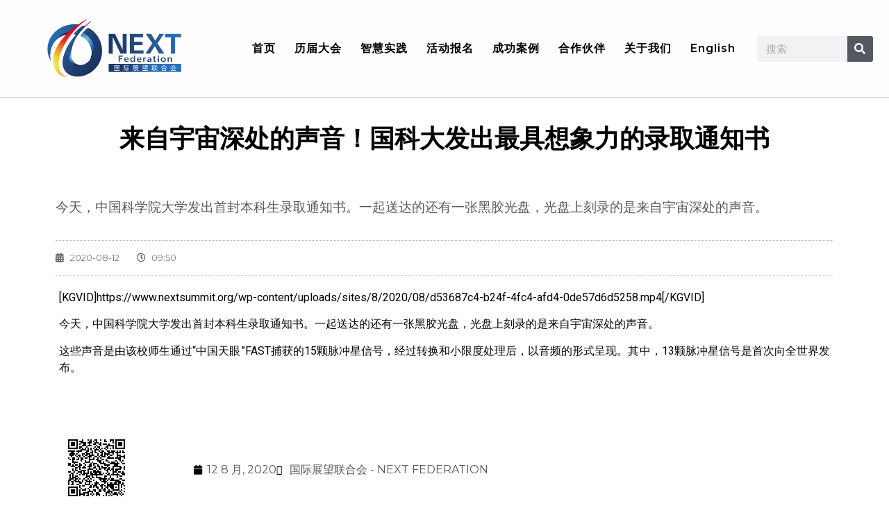

--- FILE ---
content_type: text/html; charset=UTF-8
request_url: https://www.nextsummit.org/2020/08/12/laiziyuzhoushenchudeshengyinguokedafachuzuijuxiangxianglideluqutongzhishu/
body_size: 10700
content:
<!doctype html>
<html lang="zh-Hans">
<head>
	<meta charset="UTF-8">
	<meta name="viewport" content="width=device-width, initial-scale=1">
	<link rel="profile" href="https://gmpg.org/xfn/11">
	<title>来自宇宙深处的声音！国科大发出最具想象力的录取通知书 &#8211; 国际展望联合会 &#8211; NEXT FEDERATION</title>
<meta name='robots' content='max-image-preview:large' />
<link rel='dns-prefetch' href='//www.googletagmanager.com' />
<link rel="alternate" title="oEmbed (JSON)" type="application/json+oembed" href="https://www.nextsummit.org/wp-json/oembed/1.0/embed?url=https%3A%2F%2Fwww.nextsummit.org%2F2020%2F08%2F12%2Flaiziyuzhoushenchudeshengyinguokedafachuzuijuxiangxianglideluqutongzhishu%2F" />
<link rel="alternate" title="oEmbed (XML)" type="text/xml+oembed" href="https://www.nextsummit.org/wp-json/oembed/1.0/embed?url=https%3A%2F%2Fwww.nextsummit.org%2F2020%2F08%2F12%2Flaiziyuzhoushenchudeshengyinguokedafachuzuijuxiangxianglideluqutongzhishu%2F&#038;format=xml" />
<style id='wp-img-auto-sizes-contain-inline-css'>
img:is([sizes=auto i],[sizes^="auto," i]){contain-intrinsic-size:3000px 1500px}
/*# sourceURL=wp-img-auto-sizes-contain-inline-css */
</style>

<link rel='stylesheet' id='twb-open-sans-css' href='https://fonts.googleapis.com/css?family=Open+Sans%3A300%2C400%2C500%2C600%2C700%2C800&#038;display=swap' media='all' />
<link rel='stylesheet' id='twbbwg-global-css' href='https://www.nextsummit.org/wp-content/plugins/photo-gallery/booster/assets/css/global.css' media='all' />
<link rel='stylesheet' id='gutenberg-pdfjs-style-css' href='https://www.nextsummit.org/wp-content/plugins/pdfjs-viewer-shortcode/inc/../blocks/build/style-index.css' media='all' />
<link rel='stylesheet' id='cpsh-shortcodes-css' href='https://www.nextsummit.org/wp-content/plugins/column-shortcodes//assets/css/shortcodes.css' media='all' />
<link rel='stylesheet' id='contact-form-7-css' href='https://www.nextsummit.org/wp-content/plugins/contact-form-7/includes/css/styles.css' media='all' />
<style id='contact-form-7-inline-css'>
.wpcf7 .wpcf7-recaptcha iframe {margin-bottom: 0;}.wpcf7 .wpcf7-recaptcha[data-align="center"] > div {margin: 0 auto;}.wpcf7 .wpcf7-recaptcha[data-align="right"] > div {margin: 0 0 0 auto;}
/*# sourceURL=contact-form-7-inline-css */
</style>
<link rel='stylesheet' id='wp_html5video_css-css' href='https://www.nextsummit.org/wp-content/plugins/html5-videogallery-plus-player/assets/css/video-js.css' media='all' />
<link rel='stylesheet' id='wp_html5video_colcss-css' href='https://www.nextsummit.org/wp-content/plugins/html5-videogallery-plus-player/assets/css/video-style.css' media='all' />
<link rel='stylesheet' id='wpos-magnific-popup-style-css' href='https://www.nextsummit.org/wp-content/plugins/html5-videogallery-plus-player/assets/css/magnific-popup.css' media='all' />
<link rel='stylesheet' id='bwg_fonts-css' href='https://www.nextsummit.org/wp-content/plugins/photo-gallery/css/bwg-fonts/fonts.css' media='all' />
<link rel='stylesheet' id='sumoselect-css' href='https://www.nextsummit.org/wp-content/plugins/photo-gallery/css/sumoselect.min.css' media='all' />
<link rel='stylesheet' id='mCustomScrollbar-css' href='https://www.nextsummit.org/wp-content/plugins/photo-gallery/css/jquery.mCustomScrollbar.min.css' media='all' />
<link rel='stylesheet' id='bwg_googlefonts-css' href='https://fonts.googleapis.com/css?family=Ubuntu&#038;subset=greek%2Clatin%2Cgreek-ext%2Cvietnamese%2Ccyrillic-ext%2Clatin-ext%2Ccyrillic' media='all' />
<link rel='stylesheet' id='bwg_frontend-css' href='https://www.nextsummit.org/wp-content/plugins/photo-gallery/css/styles.min.css' media='all' />
<link rel='stylesheet' id='searchandfilter-css' href='https://www.nextsummit.org/wp-content/plugins/search-filter/style.css' media='all' />
<link rel='stylesheet' id='hello-elementor-css' href='https://www.nextsummit.org/wp-content/themes/hello-elementor/assets/css/reset.css' media='all' />
<link rel='stylesheet' id='hello-elementor-theme-style-css' href='https://www.nextsummit.org/wp-content/themes/hello-elementor/assets/css/theme.css' media='all' />
<link rel='stylesheet' id='hello-elementor-header-footer-css' href='https://www.nextsummit.org/wp-content/themes/hello-elementor/assets/css/header-footer.css' media='all' />
<link rel='stylesheet' id='elementor-frontend-css' href='https://www.nextsummit.org/wp-content/plugins/elementor/assets/css/frontend.min.css' media='all' />
<link rel='stylesheet' id='widget-image-css' href='https://www.nextsummit.org/wp-content/plugins/elementor/assets/css/widget-image.min.css' media='all' />
<link rel='stylesheet' id='widget-nav-menu-css' href='https://www.nextsummit.org/wp-content/plugins/elementor-pro/assets/css/widget-nav-menu.min.css' media='all' />
<link rel='stylesheet' id='widget-search-form-css' href='https://www.nextsummit.org/wp-content/plugins/elementor-pro/assets/css/widget-search-form.min.css' media='all' />
<link rel='stylesheet' id='elementor-icons-shared-0-css' href='https://www.nextsummit.org/wp-content/plugins/elementor/assets/lib/font-awesome/css/fontawesome.min.css' media='all' />
<link rel='stylesheet' id='elementor-icons-fa-solid-css' href='https://www.nextsummit.org/wp-content/plugins/elementor/assets/lib/font-awesome/css/solid.min.css' media='all' />
<link rel='stylesheet' id='widget-heading-css' href='https://www.nextsummit.org/wp-content/plugins/elementor/assets/css/widget-heading.min.css' media='all' />
<link rel='stylesheet' id='widget-post-info-css' href='https://www.nextsummit.org/wp-content/plugins/elementor-pro/assets/css/widget-post-info.min.css' media='all' />
<link rel='stylesheet' id='widget-icon-list-css' href='https://www.nextsummit.org/wp-content/plugins/elementor/assets/css/widget-icon-list.min.css' media='all' />
<link rel='stylesheet' id='elementor-icons-fa-regular-css' href='https://www.nextsummit.org/wp-content/plugins/elementor/assets/lib/font-awesome/css/regular.min.css' media='all' />
<link rel='stylesheet' id='widget-divider-css' href='https://www.nextsummit.org/wp-content/plugins/elementor/assets/css/widget-divider.min.css' media='all' />
<link rel='stylesheet' id='elementor-icons-css' href='https://www.nextsummit.org/wp-content/plugins/elementor/assets/lib/eicons/css/elementor-icons.min.css' media='all' />
<link rel='stylesheet' id='elementor-post-5213-css' href='https://www.nextsummit.org/wp-content/uploads/sites/8/elementor/css/post-5213.css' media='all' />
<link rel='stylesheet' id='wb-slick-library-css' href='https://www.nextsummit.org/wp-content/plugins/post-carousel-slider-for-elementor//assets/vendors/slick/slick.css' media='all' />
<link rel='stylesheet' id='wb-slick-theme-css' href='https://www.nextsummit.org/wp-content/plugins/post-carousel-slider-for-elementor//assets/vendors/slick/slick-theme.css' media='all' />
<link rel='stylesheet' id='wb-ps-style-css' href='https://www.nextsummit.org/wp-content/plugins/post-carousel-slider-for-elementor//assets/css/style.css' media='all' />
<link rel='stylesheet' id='font-awesome-5-all-css' href='https://www.nextsummit.org/wp-content/plugins/elementor/assets/lib/font-awesome/css/all.min.css' media='all' />
<link rel='stylesheet' id='font-awesome-4-shim-css' href='https://www.nextsummit.org/wp-content/plugins/elementor/assets/lib/font-awesome/css/v4-shims.min.css' media='all' />
<link rel='stylesheet' id='elementor-post-12514-css' href='https://www.nextsummit.org/wp-content/uploads/sites/8/elementor/css/post-12514.css' media='all' />
<link rel='stylesheet' id='elementor-post-3462-css' href='https://www.nextsummit.org/wp-content/uploads/sites/8/elementor/css/post-3462.css' media='all' />
<link rel='stylesheet' id='elementor-post-228-css' href='https://www.nextsummit.org/wp-content/uploads/sites/8/elementor/css/post-228.css' media='all' />
<link rel='stylesheet' id='eael-general-css' href='https://www.nextsummit.org/wp-content/plugins/essential-addons-for-elementor-lite/assets/front-end/css/view/general.min.css' media='all' />
<link rel='stylesheet' id='elementor-gf-montserrat-css' href='https://fonts.googleapis.com/css?family=Montserrat%3A100%2C100italic%2C200%2C200italic%2C300%2C300italic%2C400%2C400italic%2C500%2C500italic%2C600%2C600italic%2C700%2C700italic%2C800%2C800italic%2C900%2C900italic&#038;display=auto' media='all' />
<link rel='stylesheet' id='elementor-gf-roboto-css' href='https://fonts.googleapis.com/css?family=Roboto%3A100%2C100italic%2C200%2C200italic%2C300%2C300italic%2C400%2C400italic%2C500%2C500italic%2C600%2C600italic%2C700%2C700italic%2C800%2C800italic%2C900%2C900italic&#038;display=auto' media='all' />
<!--n2css--><!--n2js--><script src="https://www.nextsummit.org/wp-includes/js/jquery/jquery.min.js" id="jquery-core-js"></script>
<script src="https://www.nextsummit.org/wp-includes/js/jquery/jquery-migrate.min.js" id="jquery-migrate-js"></script>
<script src="https://www.nextsummit.org/wp-content/plugins/photo-gallery/booster/assets/js/circle-progress.js" id="twbbwg-circle-js"></script>
<script id="twbbwg-global-js-extra">
var twb = {"nonce":"d0900bab23","ajax_url":"https://www.nextsummit.org/wp-admin/admin-ajax.php","plugin_url":"https://www.nextsummit.org/wp-content/plugins/photo-gallery/booster","href":"https://www.nextsummit.org/wp-admin/admin.php?page=twbbwg_photo-gallery"};
var twb = {"nonce":"d0900bab23","ajax_url":"https://www.nextsummit.org/wp-admin/admin-ajax.php","plugin_url":"https://www.nextsummit.org/wp-content/plugins/photo-gallery/booster","href":"https://www.nextsummit.org/wp-admin/admin.php?page=twbbwg_photo-gallery"};
//# sourceURL=twbbwg-global-js-extra
</script>
<script src="https://www.nextsummit.org/wp-content/plugins/photo-gallery/booster/assets/js/global.js" id="twbbwg-global-js"></script>
<script src="https://www.nextsummit.org/wp-content/plugins/photo-gallery/js/jquery.lazy.min.js" id="bwg_lazyload-js"></script>
<script src="https://www.nextsummit.org/wp-content/plugins/photo-gallery/js/jquery.sumoselect.min.js" id="sumoselect-js"></script>
<script src="https://www.nextsummit.org/wp-content/plugins/photo-gallery/js/tocca.min.js" id="bwg_mobile-js"></script>
<script src="https://www.nextsummit.org/wp-content/plugins/photo-gallery/js/jquery.mCustomScrollbar.concat.min.js" id="mCustomScrollbar-js"></script>
<script src="https://www.nextsummit.org/wp-content/plugins/photo-gallery/js/jquery.fullscreen.min.js" id="jquery-fullscreen-js"></script>
<script id="bwg_frontend-js-extra">
var bwg_objectsL10n = {"bwg_field_required":"field is required.","bwg_mail_validation":"This is not a valid email address.","bwg_search_result":"There are no images matching your search.","bwg_select_tag":"Select Tag","bwg_order_by":"Order By","bwg_search":"Search","bwg_show_ecommerce":"Show Ecommerce","bwg_hide_ecommerce":"Hide Ecommerce","bwg_show_comments":"Show Comments","bwg_hide_comments":"Hide Comments","bwg_restore":"Restore","bwg_maximize":"Maximize","bwg_fullscreen":"Fullscreen","bwg_exit_fullscreen":"Exit Fullscreen","bwg_search_tag":"SEARCH...","bwg_tag_no_match":"No tags found","bwg_all_tags_selected":"All tags selected","bwg_tags_selected":"tags selected","play":"Play","pause":"Pause","is_pro":"","bwg_play":"Play","bwg_pause":"Pause","bwg_hide_info":"Hide info","bwg_show_info":"Show info","bwg_hide_rating":"Hide rating","bwg_show_rating":"Show rating","ok":"Ok","cancel":"Cancel","select_all":"Select all","lazy_load":"1","lazy_loader":"https://www.nextsummit.org/wp-content/plugins/photo-gallery/images/ajax_loader.png","front_ajax":"0","bwg_tag_see_all":"see all tags","bwg_tag_see_less":"see less tags"};
//# sourceURL=bwg_frontend-js-extra
</script>
<script src="https://www.nextsummit.org/wp-content/plugins/photo-gallery/js/scripts.min.js" id="bwg_frontend-js"></script>
<script src="https://www.nextsummit.org/wp-content/plugins/elementor/assets/lib/font-awesome/js/v4-shims.min.js" id="font-awesome-4-shim-js"></script>
<link rel="https://api.w.org/" href="https://www.nextsummit.org/wp-json/" /><link rel="alternate" title="JSON" type="application/json" href="https://www.nextsummit.org/wp-json/wp/v2/posts/8039" /><link rel="canonical" href="https://www.nextsummit.org/2020/08/12/laiziyuzhoushenchudeshengyinguokedafachuzuijuxiangxianglideluqutongzhishu/" />
<link rel='shortlink' href='https://www.nextsummit.org/?p=8039' />
<meta name="generator" content="Site Kit by Google 1.168.0" /><meta name="description" content="今天，中国科学院大学发出首封本科生录取通知书。一起送达的还有一张黑胶光盘，光盘上刻录的是来自宇宙深处的声音。">
<meta name="generator" content="Elementor 3.33.3; settings: css_print_method-external, google_font-enabled, font_display-auto">
			<style>
				.e-con.e-parent:nth-of-type(n+4):not(.e-lazyloaded):not(.e-no-lazyload),
				.e-con.e-parent:nth-of-type(n+4):not(.e-lazyloaded):not(.e-no-lazyload) * {
					background-image: none !important;
				}
				@media screen and (max-height: 1024px) {
					.e-con.e-parent:nth-of-type(n+3):not(.e-lazyloaded):not(.e-no-lazyload),
					.e-con.e-parent:nth-of-type(n+3):not(.e-lazyloaded):not(.e-no-lazyload) * {
						background-image: none !important;
					}
				}
				@media screen and (max-height: 640px) {
					.e-con.e-parent:nth-of-type(n+2):not(.e-lazyloaded):not(.e-no-lazyload),
					.e-con.e-parent:nth-of-type(n+2):not(.e-lazyloaded):not(.e-no-lazyload) * {
						background-image: none !important;
					}
				}
			</style>
			<link rel="icon" href="https://www.nextsummit.org/wp-content/uploads/sites/8/2019/06/favicon.ico" sizes="32x32" />
<link rel="icon" href="https://www.nextsummit.org/wp-content/uploads/sites/8/2019/06/favicon.ico" sizes="192x192" />
<link rel="apple-touch-icon" href="https://www.nextsummit.org/wp-content/uploads/sites/8/2019/06/favicon.ico" />
<meta name="msapplication-TileImage" content="https://www.nextsummit.org/wp-content/uploads/sites/8/2019/06/favicon.ico" />
</head>
<body class="wp-singular post-template-default single single-post postid-8039 single-format-standard wp-embed-responsive wp-theme-hello-elementor dpt hello-elementor-default elementor-default elementor-kit-5213 elementor-page-228">


<a class="skip-link screen-reader-text" href="#content">跳到内容</a>

		<header data-elementor-type="header" data-elementor-id="12514" class="elementor elementor-12514 elementor-location-header" data-elementor-post-type="elementor_library">
					<section data-particle_enable="false" data-particle-mobile-disabled="false" class="elementor-section elementor-top-section elementor-element elementor-element-2731657b elementor-section-content-middle elementor-section-height-min-height elementor-section-boxed elementor-section-height-default elementor-section-items-middle" data-id="2731657b" data-element_type="section" data-settings="{&quot;background_background&quot;:&quot;classic&quot;}">
						<div class="elementor-container elementor-column-gap-no">
					<div class="elementor-column elementor-col-33 elementor-top-column elementor-element elementor-element-2e3906ef" data-id="2e3906ef" data-element_type="column">
			<div class="elementor-widget-wrap elementor-element-populated">
						<div class="elementor-element elementor-element-ae515cc elementor-widget elementor-widget-image" data-id="ae515cc" data-element_type="widget" data-widget_type="image.default">
				<div class="elementor-widget-container">
																<a href="/cn">
							<img fetchpriority="high" width="2550" height="1115" src="https://www.nextsummit.org/wp-content/uploads/sites/8/2021/11/Logo-e1653987852344.png" class="attachment-full size-full wp-image-12687" alt="" srcset="https://www.nextsummit.org/wp-content/uploads/sites/8/2021/11/Logo-e1653987852344.png 2550w, https://www.nextsummit.org/wp-content/uploads/sites/8/2021/11/Logo-e1653987852344-300x131.png 300w, https://www.nextsummit.org/wp-content/uploads/sites/8/2021/11/Logo-e1653987852344-1024x448.png 1024w, https://www.nextsummit.org/wp-content/uploads/sites/8/2021/11/Logo-e1653987852344-768x336.png 768w, https://www.nextsummit.org/wp-content/uploads/sites/8/2021/11/Logo-e1653987852344-1536x672.png 1536w, https://www.nextsummit.org/wp-content/uploads/sites/8/2021/11/Logo-e1653987852344-2048x895.png 2048w" sizes="(max-width: 2550px) 100vw, 2550px" />								</a>
															</div>
				</div>
					</div>
		</div>
				<div class="elementor-column elementor-col-33 elementor-top-column elementor-element elementor-element-1124f36c" data-id="1124f36c" data-element_type="column">
			<div class="elementor-widget-wrap elementor-element-populated">
						<div class="elementor-element elementor-element-331c62c elementor-nav-menu__align-center elementor-nav-menu--stretch elementor-nav-menu__text-align-center elementor-nav-menu--dropdown-tablet elementor-nav-menu--toggle elementor-nav-menu--burger elementor-widget elementor-widget-nav-menu" data-id="331c62c" data-element_type="widget" data-settings="{&quot;full_width&quot;:&quot;stretch&quot;,&quot;layout&quot;:&quot;horizontal&quot;,&quot;submenu_icon&quot;:{&quot;value&quot;:&quot;&lt;i class=\&quot;fas fa-caret-down\&quot; aria-hidden=\&quot;true\&quot;&gt;&lt;\/i&gt;&quot;,&quot;library&quot;:&quot;fa-solid&quot;},&quot;toggle&quot;:&quot;burger&quot;}" data-widget_type="nav-menu.default">
				<div class="elementor-widget-container">
								<nav aria-label="Menu" class="elementor-nav-menu--main elementor-nav-menu__container elementor-nav-menu--layout-horizontal e--pointer-background e--animation-fade">
				<ul id="menu-1-331c62c" class="elementor-nav-menu"><li class="menu-item menu-item-type-custom menu-item-object-custom menu-item-5404"><a href="/cn" class="elementor-item">首页</a></li>
<li class="menu-item menu-item-type-post_type menu-item-object-page menu-item-14155"><a href="https://www.nextsummit.org/nextsummit-cn/" class="elementor-item">历届大会</a></li>
<li class="menu-item menu-item-type-custom menu-item-object-custom menu-item-5405"><a href="/topic" class="elementor-item">智慧实践</a></li>
<li class="menu-item menu-item-type-custom menu-item-object-custom menu-item-5406"><a href="https://www.nextsummit.org/bali2022" class="elementor-item">活动报名</a></li>
<li class="menu-item menu-item-type-custom menu-item-object-custom menu-item-5407"><a href="/events" class="elementor-item">成功案例</a></li>
<li class="menu-item menu-item-type-custom menu-item-object-custom menu-item-8257"><a href="/globalpartners" class="elementor-item">合作伙伴</a></li>
<li class="menu-item menu-item-type-custom menu-item-object-custom menu-item-5414"><a href="/about-us" class="elementor-item">关于我们</a></li>
<li class="menu-item menu-item-type-custom menu-item-object-custom menu-item-5413"><a href="/en/" class="elementor-item">English</a></li>
</ul>			</nav>
					<div class="elementor-menu-toggle" role="button" tabindex="0" aria-label="Menu Toggle" aria-expanded="false">
			<i aria-hidden="true" role="presentation" class="elementor-menu-toggle__icon--open eicon-menu-bar"></i><i aria-hidden="true" role="presentation" class="elementor-menu-toggle__icon--close eicon-close"></i>		</div>
					<nav class="elementor-nav-menu--dropdown elementor-nav-menu__container" aria-hidden="true">
				<ul id="menu-2-331c62c" class="elementor-nav-menu"><li class="menu-item menu-item-type-custom menu-item-object-custom menu-item-5404"><a href="/cn" class="elementor-item" tabindex="-1">首页</a></li>
<li class="menu-item menu-item-type-post_type menu-item-object-page menu-item-14155"><a href="https://www.nextsummit.org/nextsummit-cn/" class="elementor-item" tabindex="-1">历届大会</a></li>
<li class="menu-item menu-item-type-custom menu-item-object-custom menu-item-5405"><a href="/topic" class="elementor-item" tabindex="-1">智慧实践</a></li>
<li class="menu-item menu-item-type-custom menu-item-object-custom menu-item-5406"><a href="https://www.nextsummit.org/bali2022" class="elementor-item" tabindex="-1">活动报名</a></li>
<li class="menu-item menu-item-type-custom menu-item-object-custom menu-item-5407"><a href="/events" class="elementor-item" tabindex="-1">成功案例</a></li>
<li class="menu-item menu-item-type-custom menu-item-object-custom menu-item-8257"><a href="/globalpartners" class="elementor-item" tabindex="-1">合作伙伴</a></li>
<li class="menu-item menu-item-type-custom menu-item-object-custom menu-item-5414"><a href="/about-us" class="elementor-item" tabindex="-1">关于我们</a></li>
<li class="menu-item menu-item-type-custom menu-item-object-custom menu-item-5413"><a href="/en/" class="elementor-item" tabindex="-1">English</a></li>
</ul>			</nav>
						</div>
				</div>
					</div>
		</div>
				<div class="elementor-column elementor-col-33 elementor-top-column elementor-element elementor-element-583aa89" data-id="583aa89" data-element_type="column">
			<div class="elementor-widget-wrap elementor-element-populated">
						<div class="elementor-element elementor-element-abc68c0 elementor-search-form--skin-classic elementor-search-form--button-type-icon elementor-search-form--icon-search elementor-widget elementor-widget-search-form" data-id="abc68c0" data-element_type="widget" data-settings="{&quot;skin&quot;:&quot;classic&quot;}" data-widget_type="search-form.default">
				<div class="elementor-widget-container">
							<search role="search">
			<form class="elementor-search-form" action="https://www.nextsummit.org" method="get">
												<div class="elementor-search-form__container">
					<label class="elementor-screen-only" for="elementor-search-form-abc68c0">Search</label>

					
					<input id="elementor-search-form-abc68c0" placeholder="搜索" class="elementor-search-form__input" type="search" name="s" value="">
					
											<button class="elementor-search-form__submit" type="submit" aria-label="Search">
															<i aria-hidden="true" class="fas fa-search"></i>													</button>
					
									</div>
			</form>
		</search>
						</div>
				</div>
					</div>
		</div>
					</div>
		</section>
				</header>
				<div data-elementor-type="single" data-elementor-id="228" class="elementor elementor-228 elementor-location-single post-8039 post type-post status-publish format-standard has-post-thumbnail hentry category-shipinquzhiding" data-elementor-post-type="elementor_library">
					<section data-particle_enable="false" data-particle-mobile-disabled="false" class="elementor-section elementor-top-section elementor-element elementor-element-1c13c634 elementor-section-boxed elementor-section-height-default elementor-section-height-default" data-id="1c13c634" data-element_type="section">
						<div class="elementor-container elementor-column-gap-default">
					<div class="elementor-column elementor-col-100 elementor-top-column elementor-element elementor-element-3c996bdc" data-id="3c996bdc" data-element_type="column" data-settings="{&quot;background_background&quot;:&quot;classic&quot;}">
			<div class="elementor-widget-wrap elementor-element-populated">
						<div class="elementor-element elementor-element-3209fcc1 elementor-widget elementor-widget-theme-post-title elementor-page-title elementor-widget-heading" data-id="3209fcc1" data-element_type="widget" data-widget_type="theme-post-title.default">
				<div class="elementor-widget-container">
					<h1 class="elementor-heading-title elementor-size-default">来自宇宙深处的声音！国科大发出最具想象力的录取通知书</h1>				</div>
				</div>
				<div class="elementor-element elementor-element-0b3d454 elementor-widget elementor-widget-theme-post-excerpt" data-id="0b3d454" data-element_type="widget" data-widget_type="theme-post-excerpt.default">
				<div class="elementor-widget-container">
					今天，中国科学院大学发出首封本科生录取通知书。一起送达的还有一张黑胶光盘，光盘上刻录的是来自宇宙深处的声音。				</div>
				</div>
				<div class="elementor-element elementor-element-780a460 elementor-mobile-align-center elementor-widget elementor-widget-post-info" data-id="780a460" data-element_type="widget" data-widget_type="post-info.default">
				<div class="elementor-widget-container">
							<ul class="elementor-inline-items elementor-icon-list-items elementor-post-info">
								<li class="elementor-icon-list-item elementor-repeater-item-ba9c996 elementor-inline-item" itemprop="datePublished">
						<a href="https://www.nextsummit.org/2020/08/12/">
											<span class="elementor-icon-list-icon">
														<i class="fa fa-calendar" aria-hidden="true"></i>
												</span>
									<span class="elementor-icon-list-text elementor-post-info__item elementor-post-info__item--type-date">
										<time>2020-08-12</time>					</span>
									</a>
				</li>
				<li class="elementor-icon-list-item elementor-repeater-item-d7670a7 elementor-inline-item">
										<span class="elementor-icon-list-icon">
														<i class="fa fa-clock-o" aria-hidden="true"></i>
												</span>
									<span class="elementor-icon-list-text elementor-post-info__item elementor-post-info__item--type-time">
										<time>09:50</time>					</span>
								</li>
				</ul>
						</div>
				</div>
				<div class="elementor-element elementor-element-dc2beeb elementor-widget elementor-widget-theme-post-content" data-id="dc2beeb" data-element_type="widget" data-widget_type="theme-post-content.default">
				<div class="elementor-widget-container">
					<p>[KGVID]https://www.nextsummit.org/wp-content/uploads/sites/8/2020/08/d53687c4-b24f-4fc4-afd4-0de57d6d5258.mp4[/KGVID]</p>
<p>今天，中国科学院大学发出首封本科生录取通知书。一起送达的还有一张黑胶光盘，光盘上刻录的是来自宇宙深处的声音。</p>
<p>这些声音是由该校师生通过“中国天眼”FAST捕获的15颗脉冲星信号，经过转换和小限度处理后，以音频的形式呈现。其中，13颗脉冲星信号是首次向全世界发布。</p>
<p>&nbsp;</p>
				</div>
				</div>
				<section data-particle_enable="false" data-particle-mobile-disabled="false" class="elementor-section elementor-inner-section elementor-element elementor-element-a031ea0 elementor-section-boxed elementor-section-height-default elementor-section-height-default" data-id="a031ea0" data-element_type="section">
						<div class="elementor-container elementor-column-gap-default">
					<div class="elementor-column elementor-col-50 elementor-inner-column elementor-element elementor-element-233879a" data-id="233879a" data-element_type="column">
			<div class="elementor-widget-wrap elementor-element-populated">
						<div class="elementor-element elementor-element-8e4408c elementor-widget elementor-widget-shortcode" data-id="8e4408c" data-element_type="widget" data-widget_type="shortcode.default">
				<div class="elementor-widget-container">
							<div class="elementor-shortcode"><!-- START Kaya QR Code Generator --><div class="wpkqcg_qrcode_wrapper"><input type="hidden" id="wpkqcg_qrcode_outputimg_36951dd00b70d729_ecclevel" value="L" /><input type="hidden" id="wpkqcg_qrcode_outputimg_36951dd00b70d729_size" value="120" /><input type="hidden" id="wpkqcg_qrcode_outputimg_36951dd00b70d729_border" value="4" /><input type="hidden" id="wpkqcg_qrcode_outputimg_36951dd00b70d729_color" value="#000000" /><input type="hidden" id="wpkqcg_qrcode_outputimg_36951dd00b70d729_bgcolor" value="#FFFFFF" /><input type="hidden" id="wpkqcg_qrcode_outputimg_36951dd00b70d729_content" value="https://www.nextsummit.org/2020/08/12/laiziyuzhoushenchudeshengyinguokedafachuzuijuxiangxianglideluqutongzhishu/" /><img src="" id="wpkqcg_qrcode_outputimg_36951dd00b70d729" alt="QR Code" class="wpkqcg_qrcode" style="width: auto; height: auto; max-width: 100%;" ><div style="clear: none;"></div></div><!-- END Kaya QR Code Generator --></div>
						</div>
				</div>
					</div>
		</div>
				<div class="elementor-column elementor-col-50 elementor-inner-column elementor-element elementor-element-8e34921" data-id="8e34921" data-element_type="column">
			<div class="elementor-widget-wrap elementor-element-populated">
						<div class="elementor-element elementor-element-aac3ac9 elementor-widget elementor-widget-post-info" data-id="aac3ac9" data-element_type="widget" data-widget_type="post-info.default">
				<div class="elementor-widget-container">
							<ul class="elementor-inline-items elementor-icon-list-items elementor-post-info">
								<li class="elementor-icon-list-item elementor-repeater-item-8247138 elementor-inline-item" itemprop="datePublished">
						<a href="https://www.nextsummit.org/2020/08/12/">
											<span class="elementor-icon-list-icon">
								<i aria-hidden="true" class="fas fa-calendar"></i>							</span>
									<span class="elementor-icon-list-text elementor-post-info__item elementor-post-info__item--type-date">
										<time>12 8 月, 2020</time>					</span>
									</a>
				</li>
				<li class="elementor-icon-list-item elementor-repeater-item-55c7b13 elementor-inline-item">
										<span class="elementor-icon-list-icon">
								<i aria-hidden="true" class="far fa-tags"></i>							</span>
									<span class="elementor-icon-list-text elementor-post-info__item elementor-post-info__item--type-custom">
										国际展望联合会 - NEXT FEDERATION					</span>
								</li>
				</ul>
						</div>
				</div>
					</div>
		</div>
					</div>
		</section>
				<div class="elementor-element elementor-element-18fda6b7 elementor-widget-divider--view-line elementor-widget elementor-widget-divider" data-id="18fda6b7" data-element_type="widget" data-widget_type="divider.default">
				<div class="elementor-widget-container">
							<div class="elementor-divider">
			<span class="elementor-divider-separator">
						</span>
		</div>
						</div>
				</div>
					</div>
		</div>
					</div>
		</section>
				</div>
				<footer data-elementor-type="footer" data-elementor-id="3462" class="elementor elementor-3462 elementor-location-footer" data-elementor-post-type="elementor_library">
					<section data-particle_enable="false" data-particle-mobile-disabled="false" class="elementor-section elementor-top-section elementor-element elementor-element-5d1437b0 elementor-section-content-middle elementor-section-boxed elementor-section-height-default elementor-section-height-default" data-id="5d1437b0" data-element_type="section" data-settings="{&quot;background_background&quot;:&quot;classic&quot;}">
						<div class="elementor-container elementor-column-gap-default">
					<div class="elementor-column elementor-col-50 elementor-top-column elementor-element elementor-element-3e186813" data-id="3e186813" data-element_type="column">
			<div class="elementor-widget-wrap elementor-element-populated">
						<div class="elementor-element elementor-element-43b5d18 elementor-widget elementor-widget-heading" data-id="43b5d18" data-element_type="widget" data-widget_type="heading.default">
				<div class="elementor-widget-container">
					<p class="elementor-heading-title elementor-size-default">版权所有 @国际展望联合会</p>				</div>
				</div>
					</div>
		</div>
				<div class="elementor-column elementor-col-50 elementor-top-column elementor-element elementor-element-f0e3614" data-id="f0e3614" data-element_type="column">
			<div class="elementor-widget-wrap elementor-element-populated">
						<div class="elementor-element elementor-element-18f85498 elementor-nav-menu__align-start elementor-nav-menu--dropdown-mobile elementor-nav-menu--stretch elementor-nav-menu__text-align-center elementor-nav-menu--toggle elementor-nav-menu--burger elementor-widget elementor-widget-nav-menu" data-id="18f85498" data-element_type="widget" data-settings="{&quot;full_width&quot;:&quot;stretch&quot;,&quot;layout&quot;:&quot;horizontal&quot;,&quot;submenu_icon&quot;:{&quot;value&quot;:&quot;&lt;i class=\&quot;fas fa-caret-down\&quot; aria-hidden=\&quot;true\&quot;&gt;&lt;\/i&gt;&quot;,&quot;library&quot;:&quot;fa-solid&quot;},&quot;toggle&quot;:&quot;burger&quot;}" data-widget_type="nav-menu.default">
				<div class="elementor-widget-container">
								<nav aria-label="Menu" class="elementor-nav-menu--main elementor-nav-menu__container elementor-nav-menu--layout-horizontal e--pointer-none">
				<ul id="menu-1-18f85498" class="elementor-nav-menu"><li class="menu-item menu-item-type-custom menu-item-object-custom menu-item-5404"><a href="/cn" class="elementor-item">首页</a></li>
<li class="menu-item menu-item-type-post_type menu-item-object-page menu-item-14155"><a href="https://www.nextsummit.org/nextsummit-cn/" class="elementor-item">历届大会</a></li>
<li class="menu-item menu-item-type-custom menu-item-object-custom menu-item-5405"><a href="/topic" class="elementor-item">智慧实践</a></li>
<li class="menu-item menu-item-type-custom menu-item-object-custom menu-item-5406"><a href="https://www.nextsummit.org/bali2022" class="elementor-item">活动报名</a></li>
<li class="menu-item menu-item-type-custom menu-item-object-custom menu-item-5407"><a href="/events" class="elementor-item">成功案例</a></li>
<li class="menu-item menu-item-type-custom menu-item-object-custom menu-item-8257"><a href="/globalpartners" class="elementor-item">合作伙伴</a></li>
<li class="menu-item menu-item-type-custom menu-item-object-custom menu-item-5414"><a href="/about-us" class="elementor-item">关于我们</a></li>
<li class="menu-item menu-item-type-custom menu-item-object-custom menu-item-5413"><a href="/en/" class="elementor-item">English</a></li>
</ul>			</nav>
					<div class="elementor-menu-toggle" role="button" tabindex="0" aria-label="Menu Toggle" aria-expanded="false">
			<i aria-hidden="true" role="presentation" class="elementor-menu-toggle__icon--open eicon-menu-bar"></i><i aria-hidden="true" role="presentation" class="elementor-menu-toggle__icon--close eicon-close"></i>		</div>
					<nav class="elementor-nav-menu--dropdown elementor-nav-menu__container" aria-hidden="true">
				<ul id="menu-2-18f85498" class="elementor-nav-menu"><li class="menu-item menu-item-type-custom menu-item-object-custom menu-item-5404"><a href="/cn" class="elementor-item" tabindex="-1">首页</a></li>
<li class="menu-item menu-item-type-post_type menu-item-object-page menu-item-14155"><a href="https://www.nextsummit.org/nextsummit-cn/" class="elementor-item" tabindex="-1">历届大会</a></li>
<li class="menu-item menu-item-type-custom menu-item-object-custom menu-item-5405"><a href="/topic" class="elementor-item" tabindex="-1">智慧实践</a></li>
<li class="menu-item menu-item-type-custom menu-item-object-custom menu-item-5406"><a href="https://www.nextsummit.org/bali2022" class="elementor-item" tabindex="-1">活动报名</a></li>
<li class="menu-item menu-item-type-custom menu-item-object-custom menu-item-5407"><a href="/events" class="elementor-item" tabindex="-1">成功案例</a></li>
<li class="menu-item menu-item-type-custom menu-item-object-custom menu-item-8257"><a href="/globalpartners" class="elementor-item" tabindex="-1">合作伙伴</a></li>
<li class="menu-item menu-item-type-custom menu-item-object-custom menu-item-5414"><a href="/about-us" class="elementor-item" tabindex="-1">关于我们</a></li>
<li class="menu-item menu-item-type-custom menu-item-object-custom menu-item-5413"><a href="/en/" class="elementor-item" tabindex="-1">English</a></li>
</ul>			</nav>
						</div>
				</div>
					</div>
		</div>
					</div>
		</section>
				</footer>
		
<script type="speculationrules">
{"prefetch":[{"source":"document","where":{"and":[{"href_matches":"/*"},{"not":{"href_matches":["/wp-*.php","/wp-admin/*","/wp-content/uploads/sites/8/*","/wp-content/*","/wp-content/plugins/*","/wp-content/themes/hello-elementor/*","/*\\?(.+)"]}},{"not":{"selector_matches":"a[rel~=\"nofollow\"]"}},{"not":{"selector_matches":".no-prefetch, .no-prefetch a"}}]},"eagerness":"conservative"}]}
</script>
			<script>
				const lazyloadRunObserver = () => {
					const lazyloadBackgrounds = document.querySelectorAll( `.e-con.e-parent:not(.e-lazyloaded)` );
					const lazyloadBackgroundObserver = new IntersectionObserver( ( entries ) => {
						entries.forEach( ( entry ) => {
							if ( entry.isIntersecting ) {
								let lazyloadBackground = entry.target;
								if( lazyloadBackground ) {
									lazyloadBackground.classList.add( 'e-lazyloaded' );
								}
								lazyloadBackgroundObserver.unobserve( entry.target );
							}
						});
					}, { rootMargin: '200px 0px 200px 0px' } );
					lazyloadBackgrounds.forEach( ( lazyloadBackground ) => {
						lazyloadBackgroundObserver.observe( lazyloadBackground );
					} );
				};
				const events = [
					'DOMContentLoaded',
					'elementor/lazyload/observe',
				];
				events.forEach( ( event ) => {
					document.addEventListener( event, lazyloadRunObserver );
				} );
			</script>
			<script src="https://www.nextsummit.org/wp-content/plugins/post-carousel-slider-for-elementor/assets/vendors/slick/slick.min.js" id="wb-slick-library-js"></script>
<script src="https://www.nextsummit.org/wp-content/plugins/post-carousel-slider-for-elementor/assets/js/main.js" id="wb-ps-main-js"></script>
<script src="https://www.nextsummit.org/wp-includes/js/dist/hooks.min.js" id="wp-hooks-js"></script>
<script src="https://www.nextsummit.org/wp-includes/js/dist/i18n.min.js" id="wp-i18n-js"></script>
<script id="wp-i18n-js-after">
wp.i18n.setLocaleData( { 'text direction\u0004ltr': [ 'ltr' ] } );
//# sourceURL=wp-i18n-js-after
</script>
<script src="https://www.nextsummit.org/wp-content/plugins/contact-form-7/includes/swv/js/index.js" id="swv-js"></script>
<script id="contact-form-7-js-translations">
( function( domain, translations ) {
	var localeData = translations.locale_data[ domain ] || translations.locale_data.messages;
	localeData[""].domain = domain;
	wp.i18n.setLocaleData( localeData, domain );
} )( "contact-form-7", {"translation-revision-date":"2024-12-09 02:48:04+0000","generator":"GlotPress\/4.0.1","domain":"messages","locale_data":{"messages":{"":{"domain":"messages","plural-forms":"nplurals=1; plural=0;","lang":"zh_CN"},"Error:":["\u62a5\u9519\uff1a"]}},"comment":{"reference":"includes\/js\/index.js"}} );
//# sourceURL=contact-form-7-js-translations
</script>
<script id="contact-form-7-js-before">
var wpcf7 = {
    "api": {
        "root": "https:\/\/www.nextsummit.org\/wp-json\/",
        "namespace": "contact-form-7\/v1"
    }
};
//# sourceURL=contact-form-7-js-before
</script>
<script src="https://www.nextsummit.org/wp-content/plugins/contact-form-7/includes/js/index.js" id="contact-form-7-js"></script>
<script src="https://www.nextsummit.org/wp-content/plugins/html5-videogallery-plus-player/assets/js/video.js" id="wp-html5video-js-js"></script>
<script src="https://www.nextsummit.org/wp-content/plugins/elementor/assets/js/webpack.runtime.min.js" id="elementor-webpack-runtime-js"></script>
<script src="https://www.nextsummit.org/wp-content/plugins/elementor/assets/js/frontend-modules.min.js" id="elementor-frontend-modules-js"></script>
<script src="https://www.nextsummit.org/wp-includes/js/jquery/ui/core.min.js" id="jquery-ui-core-js"></script>
<script id="elementor-frontend-js-extra">
var EAELImageMaskingConfig = {"svg_dir_url":"https://www.nextsummit.org/wp-content/plugins/essential-addons-for-elementor-lite/assets/front-end/img/image-masking/svg-shapes/"};
//# sourceURL=elementor-frontend-js-extra
</script>
<script id="elementor-frontend-js-before">
var elementorFrontendConfig = {"environmentMode":{"edit":false,"wpPreview":false,"isScriptDebug":false},"i18n":{"shareOnFacebook":"\u5728\u8138\u4e66\u4e0a\u5206\u4eab","shareOnTwitter":"\u5206\u4eab\u5230Twitter","pinIt":"\u9489\u4f4f","download":"\u4e0b\u8f7d","downloadImage":"\u4e0b\u8f7d\u56fe\u7247","fullscreen":"\u5168\u5c4f","zoom":"\u7f29\u653e","share":"\u5206\u4eab","playVideo":"\u64ad\u653e\u89c6\u9891","previous":"\u4e0a\u4e00\u9875","next":"\u4e0b\u4e00\u9875","close":"\u5173\u95ed","a11yCarouselPrevSlideMessage":"\u4e0a\u4e00\u5f20\u5e7b\u706f\u7247","a11yCarouselNextSlideMessage":"\u4e0b\u4e00\u5f20\u5e7b\u706f\u7247","a11yCarouselFirstSlideMessage":"\u8fd9\u662f\u7b2c\u4e00\u5f20\u5e7b\u706f\u7247","a11yCarouselLastSlideMessage":"\u8fd9\u662f\u6700\u540e\u4e00\u5f20\u5e7b\u706f\u7247","a11yCarouselPaginationBulletMessage":"\u8f6c\u5230\u5e7b\u706f\u7247"},"is_rtl":false,"breakpoints":{"xs":0,"sm":480,"md":768,"lg":1025,"xl":1440,"xxl":1600},"responsive":{"breakpoints":{"mobile":{"label":"\u624b\u673a\u7eb5\u5411","value":767,"default_value":767,"direction":"max","is_enabled":true},"mobile_extra":{"label":"\u624b\u673a\u6a2a\u5411","value":880,"default_value":880,"direction":"max","is_enabled":false},"tablet":{"label":"\u5e73\u677f\u7535\u8111\u7eb5\u5411","value":1024,"default_value":1024,"direction":"max","is_enabled":true},"tablet_extra":{"label":"\u5e73\u677f\u7535\u8111\u6a2a\u5411","value":1200,"default_value":1200,"direction":"max","is_enabled":false},"laptop":{"label":"\u7b14\u8bb0\u672c\u7535\u8111","value":1366,"default_value":1366,"direction":"max","is_enabled":false},"widescreen":{"label":"\u5168\u5bbd\u5c4f","value":2400,"default_value":2400,"direction":"min","is_enabled":false}},"hasCustomBreakpoints":false},"version":"3.33.3","is_static":false,"experimentalFeatures":{"home_screen":true,"global_classes_should_enforce_capabilities":true,"e_variables":true,"cloud-library":true,"e_opt_in_v4_page":true,"import-export-customization":true,"e_pro_variables":true},"urls":{"assets":"https:\/\/www.nextsummit.org\/wp-content\/plugins\/elementor\/assets\/","ajaxurl":"https:\/\/www.nextsummit.org\/wp-admin\/admin-ajax.php","uploadUrl":"https:\/\/www.nextsummit.org\/wp-content\/uploads\/sites\/8"},"nonces":{"floatingButtonsClickTracking":"4333e3aa17"},"swiperClass":"swiper","settings":{"page":[],"editorPreferences":[]},"kit":{"active_breakpoints":["viewport_mobile","viewport_tablet"],"global_image_lightbox":"yes","lightbox_enable_counter":"yes","lightbox_enable_fullscreen":"yes","lightbox_enable_zoom":"yes","lightbox_enable_share":"yes","lightbox_title_src":"title","lightbox_description_src":"description"},"post":{"id":8039,"title":"%E6%9D%A5%E8%87%AA%E5%AE%87%E5%AE%99%E6%B7%B1%E5%A4%84%E7%9A%84%E5%A3%B0%E9%9F%B3%EF%BC%81%E5%9B%BD%E7%A7%91%E5%A4%A7%E5%8F%91%E5%87%BA%E6%9C%80%E5%85%B7%E6%83%B3%E8%B1%A1%E5%8A%9B%E7%9A%84%E5%BD%95%E5%8F%96%E9%80%9A%E7%9F%A5%E4%B9%A6%20%E2%80%93%20%E5%9B%BD%E9%99%85%E5%B1%95%E6%9C%9B%E8%81%94%E5%90%88%E4%BC%9A%20%E2%80%93%20NEXT%20FEDERATION","excerpt":"\u4eca\u5929\uff0c\u4e2d\u56fd\u79d1\u5b66\u9662\u5927\u5b66\u53d1\u51fa\u9996\u5c01\u672c\u79d1\u751f\u5f55\u53d6\u901a\u77e5\u4e66\u3002\u4e00\u8d77\u9001\u8fbe\u7684\u8fd8\u6709\u4e00\u5f20\u9ed1\u80f6\u5149\u76d8\uff0c\u5149\u76d8\u4e0a\u523b\u5f55\u7684\u662f\u6765\u81ea\u5b87\u5b99\u6df1\u5904\u7684\u58f0\u97f3\u3002","featuredImage":"https:\/\/www.nextsummit.org\/wp-content\/uploads\/sites\/8\/2020\/08\/U574P883T4D865011F158DT20200811143031.jpg"}};
//# sourceURL=elementor-frontend-js-before
</script>
<script src="https://www.nextsummit.org/wp-content/plugins/elementor/assets/js/frontend.min.js" id="elementor-frontend-js"></script>
<script src="https://www.nextsummit.org/wp-content/plugins/elementor-pro/assets/lib/smartmenus/jquery.smartmenus.min.js" id="smartmenus-js"></script>
<script id="eael-general-js-extra">
var localize = {"ajaxurl":"https://www.nextsummit.org/wp-admin/admin-ajax.php","nonce":"c1366ffbbe","i18n":{"added":"Added ","compare":"Compare","loading":"Loading..."},"eael_translate_text":{"required_text":"is a required field","invalid_text":"Invalid","billing_text":"Billing","shipping_text":"Shipping","fg_mfp_counter_text":"of"},"page_permalink":"https://www.nextsummit.org/2020/08/12/laiziyuzhoushenchudeshengyinguokedafachuzuijuxiangxianglideluqutongzhishu/","cart_redirectition":"no","cart_page_url":"","el_breakpoints":{"mobile":{"label":"\u624b\u673a\u7eb5\u5411","value":767,"default_value":767,"direction":"max","is_enabled":true},"mobile_extra":{"label":"\u624b\u673a\u6a2a\u5411","value":880,"default_value":880,"direction":"max","is_enabled":false},"tablet":{"label":"\u5e73\u677f\u7535\u8111\u7eb5\u5411","value":1024,"default_value":1024,"direction":"max","is_enabled":true},"tablet_extra":{"label":"\u5e73\u677f\u7535\u8111\u6a2a\u5411","value":1200,"default_value":1200,"direction":"max","is_enabled":false},"laptop":{"label":"\u7b14\u8bb0\u672c\u7535\u8111","value":1366,"default_value":1366,"direction":"max","is_enabled":false},"widescreen":{"label":"\u5168\u5bbd\u5c4f","value":2400,"default_value":2400,"direction":"min","is_enabled":false}},"ParticleThemesData":{"default":"{\"particles\":{\"number\":{\"value\":160,\"density\":{\"enable\":true,\"value_area\":800}},\"color\":{\"value\":\"#ffffff\"},\"shape\":{\"type\":\"circle\",\"stroke\":{\"width\":0,\"color\":\"#000000\"},\"polygon\":{\"nb_sides\":5},\"image\":{\"src\":\"img/github.svg\",\"width\":100,\"height\":100}},\"opacity\":{\"value\":0.5,\"random\":false,\"anim\":{\"enable\":false,\"speed\":1,\"opacity_min\":0.1,\"sync\":false}},\"size\":{\"value\":3,\"random\":true,\"anim\":{\"enable\":false,\"speed\":40,\"size_min\":0.1,\"sync\":false}},\"line_linked\":{\"enable\":true,\"distance\":150,\"color\":\"#ffffff\",\"opacity\":0.4,\"width\":1},\"move\":{\"enable\":true,\"speed\":6,\"direction\":\"none\",\"random\":false,\"straight\":false,\"out_mode\":\"out\",\"bounce\":false,\"attract\":{\"enable\":false,\"rotateX\":600,\"rotateY\":1200}}},\"interactivity\":{\"detect_on\":\"canvas\",\"events\":{\"onhover\":{\"enable\":true,\"mode\":\"repulse\"},\"onclick\":{\"enable\":true,\"mode\":\"push\"},\"resize\":true},\"modes\":{\"grab\":{\"distance\":400,\"line_linked\":{\"opacity\":1}},\"bubble\":{\"distance\":400,\"size\":40,\"duration\":2,\"opacity\":8,\"speed\":3},\"repulse\":{\"distance\":200,\"duration\":0.4},\"push\":{\"particles_nb\":4},\"remove\":{\"particles_nb\":2}}},\"retina_detect\":true}","nasa":"{\"particles\":{\"number\":{\"value\":250,\"density\":{\"enable\":true,\"value_area\":800}},\"color\":{\"value\":\"#ffffff\"},\"shape\":{\"type\":\"circle\",\"stroke\":{\"width\":0,\"color\":\"#000000\"},\"polygon\":{\"nb_sides\":5},\"image\":{\"src\":\"img/github.svg\",\"width\":100,\"height\":100}},\"opacity\":{\"value\":1,\"random\":true,\"anim\":{\"enable\":true,\"speed\":1,\"opacity_min\":0,\"sync\":false}},\"size\":{\"value\":3,\"random\":true,\"anim\":{\"enable\":false,\"speed\":4,\"size_min\":0.3,\"sync\":false}},\"line_linked\":{\"enable\":false,\"distance\":150,\"color\":\"#ffffff\",\"opacity\":0.4,\"width\":1},\"move\":{\"enable\":true,\"speed\":1,\"direction\":\"none\",\"random\":true,\"straight\":false,\"out_mode\":\"out\",\"bounce\":false,\"attract\":{\"enable\":false,\"rotateX\":600,\"rotateY\":600}}},\"interactivity\":{\"detect_on\":\"canvas\",\"events\":{\"onhover\":{\"enable\":true,\"mode\":\"bubble\"},\"onclick\":{\"enable\":true,\"mode\":\"repulse\"},\"resize\":true},\"modes\":{\"grab\":{\"distance\":400,\"line_linked\":{\"opacity\":1}},\"bubble\":{\"distance\":250,\"size\":0,\"duration\":2,\"opacity\":0,\"speed\":3},\"repulse\":{\"distance\":400,\"duration\":0.4},\"push\":{\"particles_nb\":4},\"remove\":{\"particles_nb\":2}}},\"retina_detect\":true}","bubble":"{\"particles\":{\"number\":{\"value\":15,\"density\":{\"enable\":true,\"value_area\":800}},\"color\":{\"value\":\"#1b1e34\"},\"shape\":{\"type\":\"polygon\",\"stroke\":{\"width\":0,\"color\":\"#000\"},\"polygon\":{\"nb_sides\":6},\"image\":{\"src\":\"img/github.svg\",\"width\":100,\"height\":100}},\"opacity\":{\"value\":0.3,\"random\":true,\"anim\":{\"enable\":false,\"speed\":1,\"opacity_min\":0.1,\"sync\":false}},\"size\":{\"value\":50,\"random\":false,\"anim\":{\"enable\":true,\"speed\":10,\"size_min\":40,\"sync\":false}},\"line_linked\":{\"enable\":false,\"distance\":200,\"color\":\"#ffffff\",\"opacity\":1,\"width\":2},\"move\":{\"enable\":true,\"speed\":8,\"direction\":\"none\",\"random\":false,\"straight\":false,\"out_mode\":\"out\",\"bounce\":false,\"attract\":{\"enable\":false,\"rotateX\":600,\"rotateY\":1200}}},\"interactivity\":{\"detect_on\":\"canvas\",\"events\":{\"onhover\":{\"enable\":false,\"mode\":\"grab\"},\"onclick\":{\"enable\":false,\"mode\":\"push\"},\"resize\":true},\"modes\":{\"grab\":{\"distance\":400,\"line_linked\":{\"opacity\":1}},\"bubble\":{\"distance\":400,\"size\":40,\"duration\":2,\"opacity\":8,\"speed\":3},\"repulse\":{\"distance\":200,\"duration\":0.4},\"push\":{\"particles_nb\":4},\"remove\":{\"particles_nb\":2}}},\"retina_detect\":true}","snow":"{\"particles\":{\"number\":{\"value\":450,\"density\":{\"enable\":true,\"value_area\":800}},\"color\":{\"value\":\"#fff\"},\"shape\":{\"type\":\"circle\",\"stroke\":{\"width\":0,\"color\":\"#000000\"},\"polygon\":{\"nb_sides\":5},\"image\":{\"src\":\"img/github.svg\",\"width\":100,\"height\":100}},\"opacity\":{\"value\":0.5,\"random\":true,\"anim\":{\"enable\":false,\"speed\":1,\"opacity_min\":0.1,\"sync\":false}},\"size\":{\"value\":5,\"random\":true,\"anim\":{\"enable\":false,\"speed\":40,\"size_min\":0.1,\"sync\":false}},\"line_linked\":{\"enable\":false,\"distance\":500,\"color\":\"#ffffff\",\"opacity\":0.4,\"width\":2},\"move\":{\"enable\":true,\"speed\":6,\"direction\":\"bottom\",\"random\":false,\"straight\":false,\"out_mode\":\"out\",\"bounce\":false,\"attract\":{\"enable\":false,\"rotateX\":600,\"rotateY\":1200}}},\"interactivity\":{\"detect_on\":\"canvas\",\"events\":{\"onhover\":{\"enable\":true,\"mode\":\"bubble\"},\"onclick\":{\"enable\":true,\"mode\":\"repulse\"},\"resize\":true},\"modes\":{\"grab\":{\"distance\":400,\"line_linked\":{\"opacity\":0.5}},\"bubble\":{\"distance\":400,\"size\":4,\"duration\":0.3,\"opacity\":1,\"speed\":3},\"repulse\":{\"distance\":200,\"duration\":0.4},\"push\":{\"particles_nb\":4},\"remove\":{\"particles_nb\":2}}},\"retina_detect\":true}","nyan_cat":"{\"particles\":{\"number\":{\"value\":150,\"density\":{\"enable\":false,\"value_area\":800}},\"color\":{\"value\":\"#ffffff\"},\"shape\":{\"type\":\"star\",\"stroke\":{\"width\":0,\"color\":\"#000000\"},\"polygon\":{\"nb_sides\":5},\"image\":{\"src\":\"http://wiki.lexisnexis.com/academic/images/f/fb/Itunes_podcast_icon_300.jpg\",\"width\":100,\"height\":100}},\"opacity\":{\"value\":0.5,\"random\":false,\"anim\":{\"enable\":false,\"speed\":1,\"opacity_min\":0.1,\"sync\":false}},\"size\":{\"value\":4,\"random\":true,\"anim\":{\"enable\":false,\"speed\":40,\"size_min\":0.1,\"sync\":false}},\"line_linked\":{\"enable\":false,\"distance\":150,\"color\":\"#ffffff\",\"opacity\":0.4,\"width\":1},\"move\":{\"enable\":true,\"speed\":14,\"direction\":\"left\",\"random\":false,\"straight\":true,\"out_mode\":\"out\",\"bounce\":false,\"attract\":{\"enable\":false,\"rotateX\":600,\"rotateY\":1200}}},\"interactivity\":{\"detect_on\":\"canvas\",\"events\":{\"onhover\":{\"enable\":false,\"mode\":\"grab\"},\"onclick\":{\"enable\":true,\"mode\":\"repulse\"},\"resize\":true},\"modes\":{\"grab\":{\"distance\":200,\"line_linked\":{\"opacity\":1}},\"bubble\":{\"distance\":400,\"size\":40,\"duration\":2,\"opacity\":8,\"speed\":3},\"repulse\":{\"distance\":200,\"duration\":0.4},\"push\":{\"particles_nb\":4},\"remove\":{\"particles_nb\":2}}},\"retina_detect\":true}"},"eael_login_nonce":"c815a423ab","eael_register_nonce":"2ae63beb99","eael_lostpassword_nonce":"56959c2777","eael_resetpassword_nonce":"a4104f7f22"};
//# sourceURL=eael-general-js-extra
</script>
<script src="https://www.nextsummit.org/wp-content/plugins/essential-addons-for-elementor-lite/assets/front-end/js/view/general.min.js" id="eael-general-js"></script>
<script src="https://www.nextsummit.org/wp-content/plugins/kaya-qr-code-generator/assets/qrcode-v2.min.js" id="wpkqcg-asset-js"></script>
<script src="https://www.nextsummit.org/wp-content/plugins/kaya-qr-code-generator/js/wpkqcg-pkg.min.js" id="wpkqcg-pkg-js"></script>
<script src="https://www.nextsummit.org/wp-content/plugins/kaya-qr-code-generator/js/wpkqcg-display.min.js" id="wpkqcg-display-js"></script>
<script src="https://www.nextsummit.org/wp-content/plugins/elementor-pro/assets/js/webpack-pro.runtime.min.js" id="elementor-pro-webpack-runtime-js"></script>
<script id="elementor-pro-frontend-js-before">
var ElementorProFrontendConfig = {"ajaxurl":"https:\/\/www.nextsummit.org\/wp-admin\/admin-ajax.php","nonce":"8e27989351","urls":{"assets":"https:\/\/www.nextsummit.org\/wp-content\/plugins\/elementor-pro\/assets\/","rest":"https:\/\/www.nextsummit.org\/wp-json\/"},"settings":{"lazy_load_background_images":true},"popup":{"hasPopUps":false},"shareButtonsNetworks":{"facebook":{"title":"Facebook","has_counter":true},"twitter":{"title":"Twitter"},"linkedin":{"title":"LinkedIn","has_counter":true},"pinterest":{"title":"Pinterest","has_counter":true},"reddit":{"title":"Reddit","has_counter":true},"vk":{"title":"VK","has_counter":true},"odnoklassniki":{"title":"OK","has_counter":true},"tumblr":{"title":"Tumblr"},"digg":{"title":"Digg"},"skype":{"title":"Skype"},"stumbleupon":{"title":"StumbleUpon","has_counter":true},"mix":{"title":"Mix"},"telegram":{"title":"Telegram"},"pocket":{"title":"Pocket","has_counter":true},"xing":{"title":"XING","has_counter":true},"whatsapp":{"title":"WhatsApp"},"email":{"title":"Email"},"print":{"title":"Print"},"x-twitter":{"title":"X"},"threads":{"title":"Threads"}},"facebook_sdk":{"lang":"zh_CN","app_id":""},"lottie":{"defaultAnimationUrl":"https:\/\/www.nextsummit.org\/wp-content\/plugins\/elementor-pro\/modules\/lottie\/assets\/animations\/default.json"}};
//# sourceURL=elementor-pro-frontend-js-before
</script>
<script src="https://www.nextsummit.org/wp-content/plugins/elementor-pro/assets/js/frontend.min.js" id="elementor-pro-frontend-js"></script>
<script src="https://www.nextsummit.org/wp-content/plugins/elementor-pro/assets/js/elements-handlers.min.js" id="pro-elements-handlers-js"></script>

<script defer src="https://static.cloudflareinsights.com/beacon.min.js/vcd15cbe7772f49c399c6a5babf22c1241717689176015" integrity="sha512-ZpsOmlRQV6y907TI0dKBHq9Md29nnaEIPlkf84rnaERnq6zvWvPUqr2ft8M1aS28oN72PdrCzSjY4U6VaAw1EQ==" data-cf-beacon='{"version":"2024.11.0","token":"aba202187db34e1c837e0da4a9555043","r":1,"server_timing":{"name":{"cfCacheStatus":true,"cfEdge":true,"cfExtPri":true,"cfL4":true,"cfOrigin":true,"cfSpeedBrain":true},"location_startswith":null}}' crossorigin="anonymous"></script>
</body>
</html>


<!-- Page supported by LiteSpeed Cache 7.7 on 2025-12-29 13:44:32 -->

--- FILE ---
content_type: text/css
request_url: https://www.nextsummit.org/wp-content/uploads/sites/8/elementor/css/post-12514.css
body_size: 1417
content:
.elementor-widget-section .eael-protected-content-message{font-family:var( --e-global-typography-secondary-font-family ), Microsoft Yahei;font-weight:var( --e-global-typography-secondary-font-weight );}.elementor-widget-section .protected-content-error-msg{font-family:var( --e-global-typography-secondary-font-family ), Microsoft Yahei;font-weight:var( --e-global-typography-secondary-font-weight );}.elementor-12514 .elementor-element.elementor-element-2731657b > .elementor-container > .elementor-column > .elementor-widget-wrap{align-content:center;align-items:center;}.elementor-12514 .elementor-element.elementor-element-2731657b:not(.elementor-motion-effects-element-type-background), .elementor-12514 .elementor-element.elementor-element-2731657b > .elementor-motion-effects-container > .elementor-motion-effects-layer{background-color:#FEFEFE;}.elementor-12514 .elementor-element.elementor-element-2731657b > .elementor-container{max-width:1200px;min-height:140px;}.elementor-12514 .elementor-element.elementor-element-2731657b{border-style:solid;border-width:0px 0px 1px 0px;border-color:#D1D1D1;transition:background 0.3s, border 0.3s, border-radius 0.3s, box-shadow 0.3s;margin-top:0px;margin-bottom:0px;padding:0px 0px 0px 50px;}.elementor-12514 .elementor-element.elementor-element-2731657b > .elementor-background-overlay{transition:background 0.3s, border-radius 0.3s, opacity 0.3s;}.elementor-12514 .elementor-element.elementor-element-2e3906ef > .elementor-widget-wrap > .elementor-widget:not(.elementor-widget__width-auto):not(.elementor-widget__width-initial):not(:last-child):not(.elementor-absolute){margin-block-end:: 0px;}.elementor-widget-image .eael-protected-content-message{font-family:var( --e-global-typography-secondary-font-family ), Microsoft Yahei;font-weight:var( --e-global-typography-secondary-font-weight );}.elementor-widget-image .protected-content-error-msg{font-family:var( --e-global-typography-secondary-font-family ), Microsoft Yahei;font-weight:var( --e-global-typography-secondary-font-weight );}.elementor-widget-image .widget-image-caption{color:var( --e-global-color-text );font-family:var( --e-global-typography-text-font-family ), Microsoft Yahei;font-weight:var( --e-global-typography-text-font-weight );}.elementor-12514 .elementor-element.elementor-element-ae515cc{text-align:start;}.elementor-12514 .elementor-element.elementor-element-ae515cc img{width:197px;}.elementor-bc-flex-widget .elementor-12514 .elementor-element.elementor-element-1124f36c.elementor-column .elementor-widget-wrap{align-items:center;}.elementor-12514 .elementor-element.elementor-element-1124f36c.elementor-column.elementor-element[data-element_type="column"] > .elementor-widget-wrap.elementor-element-populated{align-content:center;align-items:center;}.elementor-12514 .elementor-element.elementor-element-1124f36c.elementor-column > .elementor-widget-wrap{justify-content:flex-end;}.elementor-12514 .elementor-element.elementor-element-1124f36c > .elementor-widget-wrap > .elementor-widget:not(.elementor-widget__width-auto):not(.elementor-widget__width-initial):not(:last-child):not(.elementor-absolute){margin-block-end:: 0px;}.elementor-widget-nav-menu .eael-protected-content-message{font-family:var( --e-global-typography-secondary-font-family ), Microsoft Yahei;font-weight:var( --e-global-typography-secondary-font-weight );}.elementor-widget-nav-menu .protected-content-error-msg{font-family:var( --e-global-typography-secondary-font-family ), Microsoft Yahei;font-weight:var( --e-global-typography-secondary-font-weight );}.elementor-widget-nav-menu .elementor-nav-menu .elementor-item{font-family:var( --e-global-typography-primary-font-family ), Microsoft Yahei;font-weight:var( --e-global-typography-primary-font-weight );}.elementor-widget-nav-menu .elementor-nav-menu--main .elementor-item{color:var( --e-global-color-text );fill:var( --e-global-color-text );}.elementor-widget-nav-menu .elementor-nav-menu--main .elementor-item:hover,
					.elementor-widget-nav-menu .elementor-nav-menu--main .elementor-item.elementor-item-active,
					.elementor-widget-nav-menu .elementor-nav-menu--main .elementor-item.highlighted,
					.elementor-widget-nav-menu .elementor-nav-menu--main .elementor-item:focus{color:var( --e-global-color-accent );fill:var( --e-global-color-accent );}.elementor-widget-nav-menu .elementor-nav-menu--main:not(.e--pointer-framed) .elementor-item:before,
					.elementor-widget-nav-menu .elementor-nav-menu--main:not(.e--pointer-framed) .elementor-item:after{background-color:var( --e-global-color-accent );}.elementor-widget-nav-menu .e--pointer-framed .elementor-item:before,
					.elementor-widget-nav-menu .e--pointer-framed .elementor-item:after{border-color:var( --e-global-color-accent );}.elementor-widget-nav-menu{--e-nav-menu-divider-color:var( --e-global-color-text );}.elementor-widget-nav-menu .elementor-nav-menu--dropdown .elementor-item, .elementor-widget-nav-menu .elementor-nav-menu--dropdown  .elementor-sub-item{font-family:var( --e-global-typography-accent-font-family ), Microsoft Yahei;font-weight:var( --e-global-typography-accent-font-weight );}.elementor-12514 .elementor-element.elementor-element-331c62c > .elementor-widget-container{margin:5px 5px 5px 5px;}.elementor-12514 .elementor-element.elementor-element-331c62c .elementor-menu-toggle{margin-left:auto;border-width:0px;border-radius:0px;}.elementor-12514 .elementor-element.elementor-element-331c62c .elementor-nav-menu .elementor-item{font-family:"Montserrat", Microsoft Yahei;font-size:16px;font-weight:600;line-height:1.5em;letter-spacing:1px;}.elementor-12514 .elementor-element.elementor-element-331c62c .elementor-nav-menu--main .elementor-item{color:#000000;fill:#000000;padding-left:10px;padding-right:10px;padding-top:14px;padding-bottom:14px;}.elementor-12514 .elementor-element.elementor-element-331c62c .elementor-nav-menu--main .elementor-item:hover,
					.elementor-12514 .elementor-element.elementor-element-331c62c .elementor-nav-menu--main .elementor-item.elementor-item-active,
					.elementor-12514 .elementor-element.elementor-element-331c62c .elementor-nav-menu--main .elementor-item.highlighted,
					.elementor-12514 .elementor-element.elementor-element-331c62c .elementor-nav-menu--main .elementor-item:focus{color:#fff;}.elementor-12514 .elementor-element.elementor-element-331c62c .elementor-nav-menu--main:not(.e--pointer-framed) .elementor-item:before,
					.elementor-12514 .elementor-element.elementor-element-331c62c .elementor-nav-menu--main:not(.e--pointer-framed) .elementor-item:after{background-color:var( --e-global-color-466ff7f );}.elementor-12514 .elementor-element.elementor-element-331c62c .e--pointer-framed .elementor-item:before,
					.elementor-12514 .elementor-element.elementor-element-331c62c .e--pointer-framed .elementor-item:after{border-color:var( --e-global-color-466ff7f );}.elementor-12514 .elementor-element.elementor-element-331c62c{--e-nav-menu-horizontal-menu-item-margin:calc( 7px / 2 );--nav-menu-icon-size:25px;}.elementor-12514 .elementor-element.elementor-element-331c62c .elementor-nav-menu--main:not(.elementor-nav-menu--layout-horizontal) .elementor-nav-menu > li:not(:last-child){margin-bottom:7px;}.elementor-12514 .elementor-element.elementor-element-331c62c .elementor-nav-menu--dropdown a, .elementor-12514 .elementor-element.elementor-element-331c62c .elementor-menu-toggle{color:#000000;fill:#000000;}.elementor-12514 .elementor-element.elementor-element-331c62c .elementor-nav-menu--dropdown{background-color:#f2f2f2;}.elementor-12514 .elementor-element.elementor-element-331c62c .elementor-nav-menu--dropdown a:hover,
					.elementor-12514 .elementor-element.elementor-element-331c62c .elementor-nav-menu--dropdown a:focus,
					.elementor-12514 .elementor-element.elementor-element-331c62c .elementor-nav-menu--dropdown a.elementor-item-active,
					.elementor-12514 .elementor-element.elementor-element-331c62c .elementor-nav-menu--dropdown a.highlighted,
					.elementor-12514 .elementor-element.elementor-element-331c62c .elementor-menu-toggle:hover,
					.elementor-12514 .elementor-element.elementor-element-331c62c .elementor-menu-toggle:focus{color:#0027CE;}.elementor-12514 .elementor-element.elementor-element-331c62c .elementor-nav-menu--dropdown a:hover,
					.elementor-12514 .elementor-element.elementor-element-331c62c .elementor-nav-menu--dropdown a:focus,
					.elementor-12514 .elementor-element.elementor-element-331c62c .elementor-nav-menu--dropdown a.elementor-item-active,
					.elementor-12514 .elementor-element.elementor-element-331c62c .elementor-nav-menu--dropdown a.highlighted{background-color:#ededed;}.elementor-12514 .elementor-element.elementor-element-331c62c .elementor-nav-menu--dropdown .elementor-item, .elementor-12514 .elementor-element.elementor-element-331c62c .elementor-nav-menu--dropdown  .elementor-sub-item{font-size:15px;font-weight:300;}.elementor-12514 .elementor-element.elementor-element-331c62c div.elementor-menu-toggle{color:#ffffff;}.elementor-12514 .elementor-element.elementor-element-331c62c div.elementor-menu-toggle svg{fill:#ffffff;}.elementor-12514 .elementor-element.elementor-element-331c62c div.elementor-menu-toggle:hover, .elementor-12514 .elementor-element.elementor-element-331c62c div.elementor-menu-toggle:focus{color:#0032CE;}.elementor-12514 .elementor-element.elementor-element-331c62c div.elementor-menu-toggle:hover svg, .elementor-12514 .elementor-element.elementor-element-331c62c div.elementor-menu-toggle:focus svg{fill:#0032CE;}.elementor-widget-search-form .eael-protected-content-message{font-family:var( --e-global-typography-secondary-font-family ), Microsoft Yahei;font-weight:var( --e-global-typography-secondary-font-weight );}.elementor-widget-search-form .protected-content-error-msg{font-family:var( --e-global-typography-secondary-font-family ), Microsoft Yahei;font-weight:var( --e-global-typography-secondary-font-weight );}.elementor-widget-search-form input[type="search"].elementor-search-form__input{font-family:var( --e-global-typography-text-font-family ), Microsoft Yahei;font-weight:var( --e-global-typography-text-font-weight );}.elementor-widget-search-form .elementor-search-form__input,
					.elementor-widget-search-form .elementor-search-form__icon,
					.elementor-widget-search-form .elementor-lightbox .dialog-lightbox-close-button,
					.elementor-widget-search-form .elementor-lightbox .dialog-lightbox-close-button:hover,
					.elementor-widget-search-form.elementor-search-form--skin-full_screen input[type="search"].elementor-search-form__input{color:var( --e-global-color-text );fill:var( --e-global-color-text );}.elementor-widget-search-form .elementor-search-form__submit{font-family:var( --e-global-typography-text-font-family ), Microsoft Yahei;font-weight:var( --e-global-typography-text-font-weight );background-color:var( --e-global-color-secondary );}.elementor-12514 .elementor-element.elementor-element-abc68c0 .elementor-search-form__container{min-height:37px;}.elementor-12514 .elementor-element.elementor-element-abc68c0 .elementor-search-form__submit{min-width:37px;}body:not(.rtl) .elementor-12514 .elementor-element.elementor-element-abc68c0 .elementor-search-form__icon{padding-left:calc(37px / 3);}body.rtl .elementor-12514 .elementor-element.elementor-element-abc68c0 .elementor-search-form__icon{padding-right:calc(37px / 3);}.elementor-12514 .elementor-element.elementor-element-abc68c0 .elementor-search-form__input, .elementor-12514 .elementor-element.elementor-element-abc68c0.elementor-search-form--button-type-text .elementor-search-form__submit{padding-left:calc(37px / 3);padding-right:calc(37px / 3);}.elementor-12514 .elementor-element.elementor-element-abc68c0:not(.elementor-search-form--skin-full_screen) .elementor-search-form__container{border-radius:3px;}.elementor-12514 .elementor-element.elementor-element-abc68c0.elementor-search-form--skin-full_screen input[type="search"].elementor-search-form__input{border-radius:3px;}.elementor-theme-builder-content-area{height:400px;}.elementor-location-header:before, .elementor-location-footer:before{content:"";display:table;clear:both;}@media(min-width:768px){.elementor-12514 .elementor-element.elementor-element-2e3906ef{width:22.19%;}.elementor-12514 .elementor-element.elementor-element-1124f36c{width:63.261%;}.elementor-12514 .elementor-element.elementor-element-583aa89{width:13.855%;}}@media(max-width:1024px){.elementor-12514 .elementor-element.elementor-element-2731657b > .elementor-container{min-height:66px;}.elementor-12514 .elementor-element.elementor-element-2731657b{padding:30px 20px 30px 20px;}.elementor-12514 .elementor-element.elementor-element-ae515cc img{width:90%;}.elementor-12514 .elementor-element.elementor-element-331c62c .elementor-nav-menu--main > .elementor-nav-menu > li > .elementor-nav-menu--dropdown, .elementor-12514 .elementor-element.elementor-element-331c62c .elementor-nav-menu__container.elementor-nav-menu--dropdown{margin-top:45px !important;}}@media(max-width:767px){.elementor-12514 .elementor-element.elementor-element-2731657b > .elementor-container{min-height:80px;}.elementor-12514 .elementor-element.elementor-element-2731657b{margin-top:0px;margin-bottom:0px;padding:0px 20px 0px 20px;}.elementor-12514 .elementor-element.elementor-element-2e3906ef{width:50%;}.elementor-12514 .elementor-element.elementor-element-1124f36c{width:50%;}.elementor-12514 .elementor-element.elementor-element-331c62c .elementor-nav-menu--dropdown .elementor-item, .elementor-12514 .elementor-element.elementor-element-331c62c .elementor-nav-menu--dropdown  .elementor-sub-item{font-size:13px;}.elementor-12514 .elementor-element.elementor-element-331c62c .elementor-nav-menu--dropdown a{padding-left:14px;padding-right:14px;padding-top:12px;padding-bottom:12px;}.elementor-12514 .elementor-element.elementor-element-331c62c .elementor-nav-menu--main > .elementor-nav-menu > li > .elementor-nav-menu--dropdown, .elementor-12514 .elementor-element.elementor-element-331c62c .elementor-nav-menu__container.elementor-nav-menu--dropdown{margin-top:26px !important;}.elementor-12514 .elementor-element.elementor-element-abc68c0 > .elementor-widget-container{margin:5px 5px 5px 5px;}}/* Start custom CSS for nav-menu, class: .elementor-element-331c62c */.elementor-12514 .elementor-element.elementor-element-331c62c{
    font-family:"Microsoft yahei";
}/* End custom CSS */

--- FILE ---
content_type: text/css
request_url: https://www.nextsummit.org/wp-content/uploads/sites/8/elementor/css/post-3462.css
body_size: 791
content:
.elementor-widget-section .eael-protected-content-message{font-family:var( --e-global-typography-secondary-font-family ), Microsoft Yahei;font-weight:var( --e-global-typography-secondary-font-weight );}.elementor-widget-section .protected-content-error-msg{font-family:var( --e-global-typography-secondary-font-family ), Microsoft Yahei;font-weight:var( --e-global-typography-secondary-font-weight );}.elementor-3462 .elementor-element.elementor-element-5d1437b0 > .elementor-container > .elementor-column > .elementor-widget-wrap{align-content:center;align-items:center;}.elementor-3462 .elementor-element.elementor-element-5d1437b0{transition:background 0.3s, border 0.3s, border-radius 0.3s, box-shadow 0.3s;padding:-2px -2px -2px -2px;}.elementor-3462 .elementor-element.elementor-element-5d1437b0 > .elementor-background-overlay{transition:background 0.3s, border-radius 0.3s, opacity 0.3s;}.elementor-widget-heading .eael-protected-content-message{font-family:var( --e-global-typography-secondary-font-family ), Microsoft Yahei;font-weight:var( --e-global-typography-secondary-font-weight );}.elementor-widget-heading .protected-content-error-msg{font-family:var( --e-global-typography-secondary-font-family ), Microsoft Yahei;font-weight:var( --e-global-typography-secondary-font-weight );}.elementor-widget-heading .elementor-heading-title{font-family:var( --e-global-typography-primary-font-family ), Microsoft Yahei;font-weight:var( --e-global-typography-primary-font-weight );color:var( --e-global-color-primary );}.elementor-3462 .elementor-element.elementor-element-43b5d18{text-align:start;}.elementor-3462 .elementor-element.elementor-element-43b5d18 .elementor-heading-title{font-size:13px;font-weight:300;color:#54595f;}.elementor-widget-nav-menu .eael-protected-content-message{font-family:var( --e-global-typography-secondary-font-family ), Microsoft Yahei;font-weight:var( --e-global-typography-secondary-font-weight );}.elementor-widget-nav-menu .protected-content-error-msg{font-family:var( --e-global-typography-secondary-font-family ), Microsoft Yahei;font-weight:var( --e-global-typography-secondary-font-weight );}.elementor-widget-nav-menu .elementor-nav-menu .elementor-item{font-family:var( --e-global-typography-primary-font-family ), Microsoft Yahei;font-weight:var( --e-global-typography-primary-font-weight );}.elementor-widget-nav-menu .elementor-nav-menu--main .elementor-item{color:var( --e-global-color-text );fill:var( --e-global-color-text );}.elementor-widget-nav-menu .elementor-nav-menu--main .elementor-item:hover,
					.elementor-widget-nav-menu .elementor-nav-menu--main .elementor-item.elementor-item-active,
					.elementor-widget-nav-menu .elementor-nav-menu--main .elementor-item.highlighted,
					.elementor-widget-nav-menu .elementor-nav-menu--main .elementor-item:focus{color:var( --e-global-color-accent );fill:var( --e-global-color-accent );}.elementor-widget-nav-menu .elementor-nav-menu--main:not(.e--pointer-framed) .elementor-item:before,
					.elementor-widget-nav-menu .elementor-nav-menu--main:not(.e--pointer-framed) .elementor-item:after{background-color:var( --e-global-color-accent );}.elementor-widget-nav-menu .e--pointer-framed .elementor-item:before,
					.elementor-widget-nav-menu .e--pointer-framed .elementor-item:after{border-color:var( --e-global-color-accent );}.elementor-widget-nav-menu{--e-nav-menu-divider-color:var( --e-global-color-text );}.elementor-widget-nav-menu .elementor-nav-menu--dropdown .elementor-item, .elementor-widget-nav-menu .elementor-nav-menu--dropdown  .elementor-sub-item{font-family:var( --e-global-typography-accent-font-family ), Microsoft Yahei;font-weight:var( --e-global-typography-accent-font-weight );}.elementor-3462 .elementor-element.elementor-element-18f85498 .elementor-menu-toggle{margin-right:auto;background-color:rgba(0,0,0,0);border-width:0px;border-radius:0px;}.elementor-3462 .elementor-element.elementor-element-18f85498 .elementor-nav-menu .elementor-item{font-size:15px;font-weight:500;}.elementor-3462 .elementor-element.elementor-element-18f85498 .elementor-nav-menu--main .elementor-item{color:#000000;fill:#000000;padding-left:0px;padding-right:0px;}.elementor-3462 .elementor-element.elementor-element-18f85498 .elementor-nav-menu--main .elementor-item:hover,
					.elementor-3462 .elementor-element.elementor-element-18f85498 .elementor-nav-menu--main .elementor-item.elementor-item-active,
					.elementor-3462 .elementor-element.elementor-element-18f85498 .elementor-nav-menu--main .elementor-item.highlighted,
					.elementor-3462 .elementor-element.elementor-element-18f85498 .elementor-nav-menu--main .elementor-item:focus{color:#000000;fill:#000000;}.elementor-3462 .elementor-element.elementor-element-18f85498 .elementor-nav-menu--main .elementor-item.elementor-item-active{color:#000000;}.elementor-3462 .elementor-element.elementor-element-18f85498{--e-nav-menu-horizontal-menu-item-margin:calc( 31px / 2 );--nav-menu-icon-size:30px;}.elementor-3462 .elementor-element.elementor-element-18f85498 .elementor-nav-menu--main:not(.elementor-nav-menu--layout-horizontal) .elementor-nav-menu > li:not(:last-child){margin-bottom:31px;}.elementor-3462 .elementor-element.elementor-element-18f85498 .elementor-nav-menu--dropdown a, .elementor-3462 .elementor-element.elementor-element-18f85498 .elementor-menu-toggle{color:#000000;fill:#000000;}.elementor-3462 .elementor-element.elementor-element-18f85498 .elementor-nav-menu--dropdown{background-color:#eaeaea;}.elementor-3462 .elementor-element.elementor-element-18f85498 .elementor-nav-menu--dropdown a:hover,
					.elementor-3462 .elementor-element.elementor-element-18f85498 .elementor-nav-menu--dropdown a:focus,
					.elementor-3462 .elementor-element.elementor-element-18f85498 .elementor-nav-menu--dropdown a.elementor-item-active,
					.elementor-3462 .elementor-element.elementor-element-18f85498 .elementor-nav-menu--dropdown a.highlighted,
					.elementor-3462 .elementor-element.elementor-element-18f85498 .elementor-menu-toggle:hover,
					.elementor-3462 .elementor-element.elementor-element-18f85498 .elementor-menu-toggle:focus{color:#00ce1b;}.elementor-3462 .elementor-element.elementor-element-18f85498 .elementor-nav-menu--dropdown a:hover,
					.elementor-3462 .elementor-element.elementor-element-18f85498 .elementor-nav-menu--dropdown a:focus,
					.elementor-3462 .elementor-element.elementor-element-18f85498 .elementor-nav-menu--dropdown a.elementor-item-active,
					.elementor-3462 .elementor-element.elementor-element-18f85498 .elementor-nav-menu--dropdown a.highlighted{background-color:#ededed;}.elementor-3462 .elementor-element.elementor-element-18f85498 .elementor-nav-menu--dropdown .elementor-item, .elementor-3462 .elementor-element.elementor-element-18f85498 .elementor-nav-menu--dropdown  .elementor-sub-item{font-size:15px;}.elementor-3462 .elementor-element.elementor-element-18f85498 div.elementor-menu-toggle{color:#000000;}.elementor-3462 .elementor-element.elementor-element-18f85498 div.elementor-menu-toggle svg{fill:#000000;}.elementor-3462 .elementor-element.elementor-element-18f85498 div.elementor-menu-toggle:hover, .elementor-3462 .elementor-element.elementor-element-18f85498 div.elementor-menu-toggle:focus{color:#00ce1b;}.elementor-3462 .elementor-element.elementor-element-18f85498 div.elementor-menu-toggle:hover svg, .elementor-3462 .elementor-element.elementor-element-18f85498 div.elementor-menu-toggle:focus svg{fill:#00ce1b;}.elementor-theme-builder-content-area{height:400px;}.elementor-location-header:before, .elementor-location-footer:before{content:"";display:table;clear:both;}@media(max-width:1024px){.elementor-3462 .elementor-element.elementor-element-5d1437b0{padding:0px 0px 0px 0px;}.elementor-3462 .elementor-element.elementor-element-18f85498 .elementor-nav-menu .elementor-item{font-size:13px;}}@media(max-width:767px){.elementor-3462 .elementor-element.elementor-element-5d1437b0{padding:0px 0px 0px 0px;}.elementor-3462 .elementor-element.elementor-element-3e186813{width:70%;}.elementor-3462 .elementor-element.elementor-element-43b5d18{text-align:center;}.elementor-3462 .elementor-element.elementor-element-43b5d18 .elementor-heading-title{line-height:19px;}.elementor-3462 .elementor-element.elementor-element-f0e3614{width:30%;}.elementor-3462 .elementor-element.elementor-element-18f85498 .elementor-nav-menu--main > .elementor-nav-menu > li > .elementor-nav-menu--dropdown, .elementor-3462 .elementor-element.elementor-element-18f85498 .elementor-nav-menu__container.elementor-nav-menu--dropdown{margin-top:40px !important;}}@media(min-width:768px){.elementor-3462 .elementor-element.elementor-element-3e186813{width:39.825%;}.elementor-3462 .elementor-element.elementor-element-f0e3614{width:60.175%;}}@media(max-width:1024px) and (min-width:768px){.elementor-3462 .elementor-element.elementor-element-3e186813{width:25%;}.elementor-3462 .elementor-element.elementor-element-f0e3614{width:75%;}}

--- FILE ---
content_type: text/css
request_url: https://www.nextsummit.org/wp-content/uploads/sites/8/elementor/css/post-228.css
body_size: 1197
content:
.elementor-widget-section .eael-protected-content-message{font-family:var( --e-global-typography-secondary-font-family ), Microsoft Yahei;font-weight:var( --e-global-typography-secondary-font-weight );}.elementor-widget-section .protected-content-error-msg{font-family:var( --e-global-typography-secondary-font-family ), Microsoft Yahei;font-weight:var( --e-global-typography-secondary-font-weight );}.elementor-228 .elementor-element.elementor-element-1c13c634{margin-top:10px;margin-bottom:0px;}.elementor-228 .elementor-element.elementor-element-3c996bdc:not(.elementor-motion-effects-element-type-background) > .elementor-widget-wrap, .elementor-228 .elementor-element.elementor-element-3c996bdc > .elementor-widget-wrap > .elementor-motion-effects-container > .elementor-motion-effects-layer{background-color:#ffffff;}.elementor-bc-flex-widget .elementor-228 .elementor-element.elementor-element-3c996bdc.elementor-column .elementor-widget-wrap{align-items:center;}.elementor-228 .elementor-element.elementor-element-3c996bdc.elementor-column.elementor-element[data-element_type="column"] > .elementor-widget-wrap.elementor-element-populated{align-content:center;align-items:center;}.elementor-228 .elementor-element.elementor-element-3c996bdc.elementor-column > .elementor-widget-wrap{justify-content:center;}.elementor-228 .elementor-element.elementor-element-3c996bdc > .elementor-element-populated{transition:background 0.3s, border 0.3s, border-radius 0.3s, box-shadow 0.3s;margin:15px 0px 0px 0px;--e-column-margin-right:0px;--e-column-margin-left:0px;padding:10px 10px 0px 10px;}.elementor-228 .elementor-element.elementor-element-3c996bdc > .elementor-element-populated > .elementor-background-overlay{transition:background 0.3s, border-radius 0.3s, opacity 0.3s;}.elementor-widget-theme-post-title .eael-protected-content-message{font-family:var( --e-global-typography-secondary-font-family ), Microsoft Yahei;font-weight:var( --e-global-typography-secondary-font-weight );}.elementor-widget-theme-post-title .protected-content-error-msg{font-family:var( --e-global-typography-secondary-font-family ), Microsoft Yahei;font-weight:var( --e-global-typography-secondary-font-weight );}.elementor-widget-theme-post-title .elementor-heading-title{font-family:var( --e-global-typography-primary-font-family ), Microsoft Yahei;font-weight:var( --e-global-typography-primary-font-weight );color:var( --e-global-color-primary );}.elementor-228 .elementor-element.elementor-element-3209fcc1 > .elementor-widget-container{margin:0px 0px 30px 0px;}.elementor-228 .elementor-element.elementor-element-3209fcc1{text-align:center;}.elementor-228 .elementor-element.elementor-element-3209fcc1 .elementor-heading-title{font-size:36px;font-weight:600;line-height:1.3em;color:#000000;}.elementor-widget-theme-post-excerpt .eael-protected-content-message{font-family:var( --e-global-typography-secondary-font-family ), Microsoft Yahei;font-weight:var( --e-global-typography-secondary-font-weight );}.elementor-widget-theme-post-excerpt .protected-content-error-msg{font-family:var( --e-global-typography-secondary-font-family ), Microsoft Yahei;font-weight:var( --e-global-typography-secondary-font-weight );}.elementor-widget-theme-post-excerpt .elementor-widget-container{font-family:var( --e-global-typography-text-font-family ), Microsoft Yahei;font-weight:var( --e-global-typography-text-font-weight );color:var( --e-global-color-text );}.elementor-228 .elementor-element.elementor-element-0b3d454 > .elementor-widget-container{margin:10px 0px 10px 0px;}.elementor-228 .elementor-element.elementor-element-0b3d454 .elementor-widget-container{font-size:19px;font-weight:400;line-height:1.8em;color:#54595f;}.elementor-widget-post-info .eael-protected-content-message{font-family:var( --e-global-typography-secondary-font-family ), Microsoft Yahei;font-weight:var( --e-global-typography-secondary-font-weight );}.elementor-widget-post-info .protected-content-error-msg{font-family:var( --e-global-typography-secondary-font-family ), Microsoft Yahei;font-weight:var( --e-global-typography-secondary-font-weight );}.elementor-widget-post-info .elementor-icon-list-item:not(:last-child):after{border-color:var( --e-global-color-text );}.elementor-widget-post-info .elementor-icon-list-icon i{color:var( --e-global-color-primary );}.elementor-widget-post-info .elementor-icon-list-icon svg{fill:var( --e-global-color-primary );}.elementor-widget-post-info .elementor-icon-list-text, .elementor-widget-post-info .elementor-icon-list-text a{color:var( --e-global-color-secondary );}.elementor-widget-post-info .elementor-icon-list-item{font-family:var( --e-global-typography-text-font-family ), Microsoft Yahei;font-weight:var( --e-global-typography-text-font-weight );}.elementor-228 .elementor-element.elementor-element-780a460 > .elementor-widget-container{padding:15px 0px 15px 0px;border-style:dotted;border-width:1px 0px 1px 0px;border-color:#afafaf;}.elementor-228 .elementor-element.elementor-element-780a460 .elementor-icon-list-items:not(.elementor-inline-items) .elementor-icon-list-item:not(:last-child){padding-bottom:calc(25px/2);}.elementor-228 .elementor-element.elementor-element-780a460 .elementor-icon-list-items:not(.elementor-inline-items) .elementor-icon-list-item:not(:first-child){margin-top:calc(25px/2);}.elementor-228 .elementor-element.elementor-element-780a460 .elementor-icon-list-items.elementor-inline-items .elementor-icon-list-item{margin-right:calc(25px/2);margin-left:calc(25px/2);}.elementor-228 .elementor-element.elementor-element-780a460 .elementor-icon-list-items.elementor-inline-items{margin-right:calc(-25px/2);margin-left:calc(-25px/2);}body.rtl .elementor-228 .elementor-element.elementor-element-780a460 .elementor-icon-list-items.elementor-inline-items .elementor-icon-list-item:after{left:calc(-25px/2);}body:not(.rtl) .elementor-228 .elementor-element.elementor-element-780a460 .elementor-icon-list-items.elementor-inline-items .elementor-icon-list-item:after{right:calc(-25px/2);}.elementor-228 .elementor-element.elementor-element-780a460 .elementor-icon-list-icon i{color:#54595f;font-size:13px;}.elementor-228 .elementor-element.elementor-element-780a460 .elementor-icon-list-icon svg{fill:#54595f;--e-icon-list-icon-size:13px;}.elementor-228 .elementor-element.elementor-element-780a460 .elementor-icon-list-icon{width:13px;}body:not(.rtl) .elementor-228 .elementor-element.elementor-element-780a460 .elementor-icon-list-text{padding-left:8px;}body.rtl .elementor-228 .elementor-element.elementor-element-780a460 .elementor-icon-list-text{padding-right:8px;}.elementor-228 .elementor-element.elementor-element-780a460 .elementor-icon-list-text, .elementor-228 .elementor-element.elementor-element-780a460 .elementor-icon-list-text a{color:#54595f;}.elementor-228 .elementor-element.elementor-element-780a460 .elementor-icon-list-item{font-size:13px;font-weight:300;}.elementor-widget-theme-post-content .eael-protected-content-message{font-family:var( --e-global-typography-secondary-font-family ), Microsoft Yahei;font-weight:var( --e-global-typography-secondary-font-weight );}.elementor-widget-theme-post-content .protected-content-error-msg{font-family:var( --e-global-typography-secondary-font-family ), Microsoft Yahei;font-weight:var( --e-global-typography-secondary-font-weight );}.elementor-widget-theme-post-content{color:var( --e-global-color-text );font-family:var( --e-global-typography-text-font-family ), Microsoft Yahei;font-weight:var( --e-global-typography-text-font-weight );}.elementor-228 .elementor-element.elementor-element-dc2beeb > .elementor-widget-container{padding:0px 5px 0px 5px;}.elementor-228 .elementor-element.elementor-element-dc2beeb{text-align:justify;color:#000000;font-family:"Roboto", Microsoft Yahei;line-height:1.5em;}.elementor-bc-flex-widget .elementor-228 .elementor-element.elementor-element-233879a.elementor-column .elementor-widget-wrap{align-items:flex-start;}.elementor-228 .elementor-element.elementor-element-233879a.elementor-column.elementor-element[data-element_type="column"] > .elementor-widget-wrap.elementor-element-populated{align-content:flex-start;align-items:flex-start;}.elementor-widget-shortcode .eael-protected-content-message{font-family:var( --e-global-typography-secondary-font-family ), Microsoft Yahei;font-weight:var( --e-global-typography-secondary-font-weight );}.elementor-widget-shortcode .protected-content-error-msg{font-family:var( --e-global-typography-secondary-font-family ), Microsoft Yahei;font-weight:var( --e-global-typography-secondary-font-weight );}.elementor-bc-flex-widget .elementor-228 .elementor-element.elementor-element-8e34921.elementor-column .elementor-widget-wrap{align-items:center;}.elementor-228 .elementor-element.elementor-element-8e34921.elementor-column.elementor-element[data-element_type="column"] > .elementor-widget-wrap.elementor-element-populated{align-content:center;align-items:center;}.elementor-228 .elementor-element.elementor-element-aac3ac9 .elementor-icon-list-icon{width:14px;}.elementor-228 .elementor-element.elementor-element-aac3ac9 .elementor-icon-list-icon i{font-size:14px;}.elementor-228 .elementor-element.elementor-element-aac3ac9 .elementor-icon-list-icon svg{--e-icon-list-icon-size:14px;}.elementor-widget-divider{--divider-color:var( --e-global-color-secondary );}.elementor-widget-divider .eael-protected-content-message{font-family:var( --e-global-typography-secondary-font-family ), Microsoft Yahei;font-weight:var( --e-global-typography-secondary-font-weight );}.elementor-widget-divider .protected-content-error-msg{font-family:var( --e-global-typography-secondary-font-family ), Microsoft Yahei;font-weight:var( --e-global-typography-secondary-font-weight );}.elementor-widget-divider .elementor-divider__text{color:var( --e-global-color-secondary );font-family:var( --e-global-typography-secondary-font-family ), Microsoft Yahei;font-weight:var( --e-global-typography-secondary-font-weight );}.elementor-widget-divider.elementor-view-stacked .elementor-icon{background-color:var( --e-global-color-secondary );}.elementor-widget-divider.elementor-view-framed .elementor-icon, .elementor-widget-divider.elementor-view-default .elementor-icon{color:var( --e-global-color-secondary );border-color:var( --e-global-color-secondary );}.elementor-widget-divider.elementor-view-framed .elementor-icon, .elementor-widget-divider.elementor-view-default .elementor-icon svg{fill:var( --e-global-color-secondary );}.elementor-228 .elementor-element.elementor-element-18fda6b7{--divider-border-style:dotted;--divider-color:#afafaf;--divider-border-width:1px;}.elementor-228 .elementor-element.elementor-element-18fda6b7 .elementor-divider-separator{width:100%;}.elementor-228 .elementor-element.elementor-element-18fda6b7 .elementor-divider{padding-block-start:2px;padding-block-end:2px;}@media(min-width:768px){.elementor-228 .elementor-element.elementor-element-233879a{width:16.875%;}.elementor-228 .elementor-element.elementor-element-8e34921{width:83.125%;}}@media(max-width:1024px){.elementor-228 .elementor-element.elementor-element-3209fcc1 > .elementor-widget-container{margin:0px 0px 0px 0px;padding:0px 0px 0px 0px;}.elementor-228 .elementor-element.elementor-element-0b3d454 > .elementor-widget-container{margin:0px 0px 0px 0px;padding:0px 0px 0px 0px;}.elementor-228 .elementor-element.elementor-element-dc2beeb{line-height:1.5em;}}@media(max-width:767px){.elementor-228 .elementor-element.elementor-element-1c13c634{padding:6px 6px 6px 6px;}.elementor-228 .elementor-element.elementor-element-3c996bdc > .elementor-element-populated{padding:10px 10px 10px 10px;}.elementor-228 .elementor-element.elementor-element-3209fcc1 > .elementor-widget-container{margin:0px 0px 0px 0px;padding:0px 0px 0px 0px;}.elementor-228 .elementor-element.elementor-element-3209fcc1{text-align:start;}.elementor-228 .elementor-element.elementor-element-3209fcc1 .elementor-heading-title{font-size:22px;line-height:1.4em;}.elementor-228 .elementor-element.elementor-element-0b3d454 > .elementor-widget-container{margin:5px 5px 5px 5px;}.elementor-228 .elementor-element.elementor-element-0b3d454 .elementor-widget-container{font-size:15px;line-height:1.5em;}.elementor-228 .elementor-element.elementor-element-780a460 > .elementor-widget-container{margin:0px 0px 0px 0px;padding:0px 0px 0px 0px;}.elementor-228 .elementor-element.elementor-element-780a460 .elementor-icon-list-items:not(.elementor-inline-items) .elementor-icon-list-item:not(:last-child){padding-bottom:calc(15px/2);}.elementor-228 .elementor-element.elementor-element-780a460 .elementor-icon-list-items:not(.elementor-inline-items) .elementor-icon-list-item:not(:first-child){margin-top:calc(15px/2);}.elementor-228 .elementor-element.elementor-element-780a460 .elementor-icon-list-items.elementor-inline-items .elementor-icon-list-item{margin-right:calc(15px/2);margin-left:calc(15px/2);}.elementor-228 .elementor-element.elementor-element-780a460 .elementor-icon-list-items.elementor-inline-items{margin-right:calc(-15px/2);margin-left:calc(-15px/2);}body.rtl .elementor-228 .elementor-element.elementor-element-780a460 .elementor-icon-list-items.elementor-inline-items .elementor-icon-list-item:after{left:calc(-15px/2);}body:not(.rtl) .elementor-228 .elementor-element.elementor-element-780a460 .elementor-icon-list-items.elementor-inline-items .elementor-icon-list-item:after{right:calc(-15px/2);}.elementor-228 .elementor-element.elementor-element-780a460 .elementor-icon-list-icon{width:16px;}.elementor-228 .elementor-element.elementor-element-780a460 .elementor-icon-list-icon i{font-size:16px;}.elementor-228 .elementor-element.elementor-element-780a460 .elementor-icon-list-icon svg{--e-icon-list-icon-size:16px;}.elementor-228 .elementor-element.elementor-element-780a460 .elementor-icon-list-item{line-height:27px;}.elementor-228 .elementor-element.elementor-element-dc2beeb{line-height:1.5em;}.elementor-228 .elementor-element.elementor-element-233879a{width:30%;}.elementor-228 .elementor-element.elementor-element-8e34921{width:70%;}.elementor-228 .elementor-element.elementor-element-aac3ac9 .elementor-icon-list-item{font-size:13px;}}/* Start custom CSS for theme-post-content, class: .elementor-element-dc2beeb */.imgclass {text-align:center}/* End custom CSS */